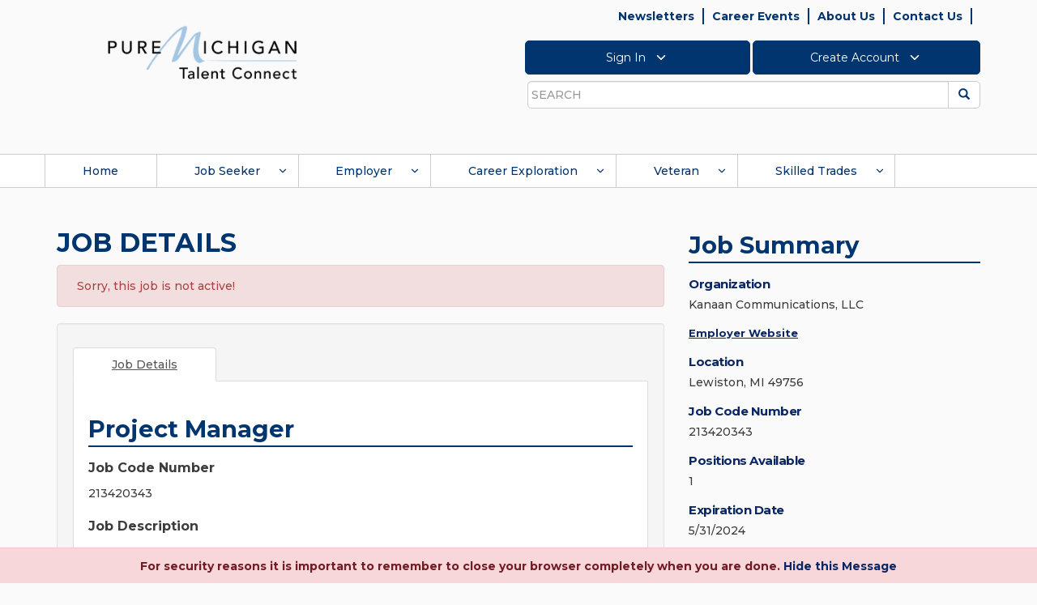

--- FILE ---
content_type: text/html; charset=utf-8
request_url: https://jobs.mitalent.org/job-seeker/job-details/JobCode/213420343
body_size: 34393
content:

<!DOCTYPE html>
<html lang="en">

<head id="Head1"><meta http-equiv="Content-Security-Policy" content="script-src &#39;self&#39; &#39;unsafe-inline&#39; &#39;unsafe-eval&#39; https://*;" /><meta charset="utf-8" /><title>
	Job Opportunity:  Project Manager  at  Lewiston, MI 49756 - Job Code: 213420343
</title>
        <!-- == Basic Page Needs  ================================================== -->
        
        <meta name="author" content="">
        <!-- == Mobile Specific Metas  ================================================== -->
        <meta name="viewport" content="width=device-width, initial-scale=1, maximum-scale=1">

        <!-- do not cache on proxy -->
         <META NAME="ROBOTS" CONTENT="NOINDEX, NOFOLLOW"><META HTTP-EQUIV=PRAGMA CONTENT=NO-CACHE><META HTTP-EQUIV=CACHE-CONTROL CONTENT=PRIVATE> <META NAME="ROBOTS" CONTENT="NOINDEX, NOFOLLOW">


        <!-- TEMP IP ADDR -->
        

        <!-- == CSS ======================================================= -->

        <link href="/bundles/styles?v=VwAAxewUHL-zviRMU5RezxP0aYOkddJmseAg47W0Ugc1" rel="stylesheet" type="text/css" />

        <!-- Fonts account -->
        
        <link rel="stylesheet" href="https://maxcdn.bootstrapcdn.com/font-awesome/4.4.0/css/font-awesome.min.css" integrity="sha256-k2/8zcNbxVIh5mnQ52A0r3a6jAgMGxFJFE2707UxGCk=" crossorigin="anonymous">
        <link rel="preconnect" href="https://fonts.googleapis.com">
        <link rel="preconnect" href="https://fonts.gstatic.com" crossorigin>
        <link href="https://fonts.googleapis.com/css2?family=Montserrat:ital,wght@0,200;0,300;0,400;0,500;0,600;0,700;0,900;1,200;1,300;1,400;1,500;1,600;1,700;1,900&display=swap" rel="stylesheet">

        <!-- == Favicons ================================================== -->
        <link rel="shortcut icon" href="../../../images/site_graphics/favicon.ico" />
        <link rel="apple-touch-icon" href="../../../images/site_graphics/apple-touch-icon.png" />
        <link rel="apple-touch-icon" sizes="72x72" href="../../../images/site_graphics/apple-touch-icon-72x72.png">
        <link rel="apple-touch-icon" sizes="114x114" href="../../../images/site_graphics/apple-touch-icon-114x114.png" />

        <!-- == scripts =============================================================== -->

        <script src="/bundles/scripts?v=2trPms-NVRYGAyTmKRfTO0rymm6QcKHNDdYDnGJh7-c1" type="text/javascript"></script>

        <script type="text/javascript" src="/Scripts/tinymce/tinymce.min.js"></script>
        <script type="text/javascript" src="/Scripts/tinymce/jquery.tinymce.min.js"></script>
    


    <script src="https://s7.addthis.com/js/250/addthis_widget.js#pubid=ra-503760e2422a7dbe"></script>

    <script type="text/javascript">

        $(document).ready(function () {

            var org = document.getElementById('MainContent_lblCompanyName');
            if (org != null) {
                var orgName = org.innerHTML;
                $("#lnkaboutorg").attr("aria-label", "Click about " + orgName);
                $("#lnkaboutorg").attr("title", "About " + orgName);
            }           
            
            //var jobcodenum = document.getElementById("MainContent_hdJobCodeNumber").value;
            var jobId = document.getElementById("MainContent_hdJobId").value;
            var idUser = document.getElementById("MainContent_hdUserId").value;
            $.ajax({
                type: "POST",
                url: "/Job-Seeker/JobDetails.aspx/IncreaseViewCount",
                data: "{ JobId: " + jobId + " ,UserId: " + idUser + "}",
                contentType: "application/json; charset=utf-8",
                dataType: "json",
                success: function (msg) {
                },
                error: function (data) {
                }
            });


            $("#btnApplynow").click(function () {
                var p2 = document.getElementById("MainContent_pnlJobDelete");
                //alert("p" + p2);
                if (p2 != null) {
                    var p1 = document.getElementById("MainContent_lnkBtnDelete");
                    //alert(p1);
                    p2.style.visibility = "visible";
                    p1.style.visibility = "visible";
                }
                if (document.getElementById("MainContent_hdnisPrimaryResumeAttached").value == "No") {
                    $(function () {
                        $('#ShowNoResumePopup').modal('show')

                        //$('div#divpopupapplynow').dialog({
                        //    modal: true,
                        //    title: "<strong><h6><font color='red'>Warning:</font> <br/> <br/><font color='green'>" +
                        //        "There is no resume associated with your account.  Are you sure you wish to apply?</font></strong>",
                        //    height: 170,
                        //    width: 375,

                        //    overlay: {
                        //        background: '#fff',
                        //        opacity: '0.7'
                        //    },

                        //    buttons:
                        //    [
                        //        {
                        //            text: "Yes",
                        //            click: function () {
                        //                $('div#showdetailspopup').dialog({
                        //                    modal: true,
                        //                    title: "",
                        //                    height: 675,
                        //                    width: 900,
                        //                    overlay: {
                        //                        background: '#508a12',
                        //                        opacity: '0.7'
                        //                    },
                        //                    buttons:
                        //                    {
                        //                        "Send": function () {
                        //                            saveAppliedJob();
                        //                        },
                        //                        "Cancel": function () {
                        //                            //window.location = "/workspace/";
                        //                            $('#showdetailspopup').dialog("close");
                        //                        }
                        //                    }
                        //                });

                        //                $('#divpopupapplynow').dialog("close");

                        //            }
                        //        },
                        //        {
                        //            text: "No",
                        //            click: function () {
                        //                $('#divpopupapplynow').dialog("close");
                        //            }
                        //        }
                        //    ]
                        //});
                    });
                    //return false;
                }
                else {
                    $('#showdetailspopup').modal('show');
                }
            });
            $("#btnYesShow").click(function () {
                $('#ShowNoResumePopup').modal('hide');
                setTimeout(function () {
                    $('#showdetailspopup').modal('show');
                }, 500);
            });


            var applyInfoDiv = document.getElementById('MainContent_ApplyInfo');

            var infoLink = applyInfoDiv.querySelectorAll("a");
            if (infoLink != null && infoLink.length > 0) {
                //infoLink.forEach(setClassAttr);
                Array.from(infoLink).forEach(setClassAttr);
                Array.from(infoLink).forEach(VerifyURL);
            }

            function setClassAttr(item, index) {
                infoLink[index].setAttribute("class", "infowebsitelink");
            }

            function VerifyURL(item, index) {
                var hrefval = item.getAttribute("href");
                if (hrefval != '') {
                    var hrefNewVal = '';
                    var doesContainHttp = String(hrefval).toLowerCase().includes('http');                    
                    if (!doesContainHttp) {
                        hrefNewVal = 'https://' + String(hrefval);
                        infoLink[index].removeAttribute("href");
                        infoLink[index].setAttribute("href", hrefNewVal);
                    }                   
                }
            }

            $('.infowebsitelink').click(function () {
                var userResponse = confirm("You are being redirected to an employer site to proceed with their application process. Do you want to continue?");
                return userResponse;
            });




        });


        function saveAppliedJob() {
            if (document.getElementById("MainContent_txtEmailBody").value == '') {
                $("#divbodyerrormsg").toggle('slow');
                return false;
            }

            var jobId = parseInt(document.getElementById("MainContent_hdnJobid").value, 0);
            var email = document.getElementById("MainContent_hdnEmailId").value;
            var USERId = document.getElementById("MainContent_hdUserId").value;
            //var jobcodenumber = document.getElementById("MainContent_hdnJobCodeNumber").value;
            var jobtitle = document.getElementById("MainContent_lblJobTitle").title;
            jobtitle = jobtitle.replace("'", '"');
            var primaryresumeid = 0;

            if (document.getElementById("MainContent_resumes_chkunselectresume").value == "off"
                || document.getElementById("MainContent_resumes_chkunselectresume").checked == false)
                primaryresumeid = parseInt(document.getElementById("MainContent_resumes_hdnchkid").value);

            var docids = "";
            if (document.getElementById("MainContent_documents_hdndocids").value) {
                docids = document.getElementById("MainContent_documents_hdndocids").value;
            }

            var isExternalJob = false;
            var status = document.getElementById("MainContent_resumes_hdnStatus").value;
            var origin = document.URL;
            var body = document.getElementById("MainContent_txtEmailBody").value + ";replytowithheader";
            body = body.replace("'", '"');

            $.ajax({
                type: "POST",
                url: "/Job-Seeker/JobDetails.aspx/CreateAppliedJobByUserId",
                data: "{ 'Email': '" + email + "' ,UserId: '" + USERId + "' ,Jobid: '" + jobId + "' ,JobTitle: '" + jobtitle + "' ,isExternal: '" + isExternalJob + "' ,SelectedPrimaryResumeId: '" + primaryresumeid + "' ,Status: '" + status + "' ,Origin: '" + origin + "' ,Body: '" + body + "' ,DocIds: '" + docids + "'}",
                contentType: "application/json; charset=utf-8",
                dataType: "json",
                success: function (msg) {

                    $("#divshowsuccess").text(msg.d);
                    document.getElementById("divshowsuccess").style.display = "inline";
                    $("#divshowsuccess").text = msg.d;

                    $("#divshowsuccess").show();

                    $("#divshowsuccess").text(msg.d + ".");

                    $("#divApplyNow").hide();
                    document.getElementById("MainContent_ApplyInfo").style.display = "inline";
                    var sv = document.getElementById("MainContent_pnlJobSave");
                    if (sv) {
                        document.getElementById("MainContent_pnlJobSave").style.display = "none";
                    }
                },
                error: function (data) {
                    //alert(data.d);
                    //window.location = "/workspace/";
                }
            });
            $('#showdetailspopup').modal('hide');
            //__doPostBack('MainContent_UpdatePanel2', '');                 
        }

        function DeleteJob() {
            if (!window.confirm("Are you sure you want to delete this job from your Workspace?")) {
                return false;
            }

            document.getElementById("MainContent_ApplyInfo").style.display = "none";
            document.getElementById("divApplyNow").style.display = 'none';
            $("#divshowsuccess").hide();
            return true;
        }

        function OpenTab() {
            $('.nav-tabs a[href="#tab2"]').tab('show');
            return false;
        }

        function ValidateEmail() {
            var re = /^(([^<>()[\]\\.,;:\s@\"]+(\.[^<>()[\]\\.,;:\s@\"]+)*)|(\".+\"))@((\[[0-9]{1,3}\.[0-9]{1,3}\.[0-9]{1,3}\.[0-9]{1,3}\])|(([a-zA-Z\-0-9]+\.)+[a-zA-Z]{2,}))$/
            var email = document.getElementById("MainContent_txtEmailTo").value;
            if (email.length < 5) {
                document.getElementById("MainContent_lblError").innerHTML = "Email Address should have at least 5 characters."
                return false;
            }
            if (!email.match(re)) {
                document.getElementById("MainContent_lblError").innerHTML = "Invalid Email Address"
                return false;
            }
        }
        function PrintDetails() {
            console.log('testing print');
            var newstr = document.getElementById('content_tabs-0').innerHTML;
            var jobsummary = document.getElementById('job_summary_div').innerHTML;
            var newWindow = "toolbar=no, addressbar=no, directories=no,location=no, status=yes, menubar=no, scrollbars=yes, resizable=yes, width=1000 , height=500, left=50, top=50";
            var printWindow = window.open('', 'jobDetails', newWindow);
            printWindow.document.write('<html><body onload="window.focus();window.print()">');
            printWindow.document.write(newstr + jobsummary);
            printWindow.document.write('</body></html>');
            printWindow.document.close();
            printWindow.close();
            return false;
        }

        function showErrorMessage() {
            //debugger;
            var max = '30'
            var savedjobs = document.getElementById("MainContent_hdnsavedjobs").value;
            alert(max);
            alert(savedjobs);

            max = parseInt(max);
            savedjobs = parseInt(savedjobs);
            document.getElementById("divApplyNow").style.display = 'none';
            document.getElementById("MainContent_ApplyInfo").style.display = 'none';

            if (document.getElementById("MainContent_Firstname").value != "") {
                var firstname = document.getElementById("MainContent_Firstname").value;
                var lastname = document.getElementById("MainContent_Lastname").value;
            }

            if (savedjobs >= max) {
                var errorMsg = "<strong><h6><font color='green'>Dear " + firstname + " " + lastname + ", <br/> <br/>" + "You already have " + max + " jobs saved to your list. To save this job to your list, delete any one of the saved jobs from your Workspace.</font></h6></strong>";

                $('#MainContent_MainContentSub_error_container').css('display', 'block');
                document.getElementById("MainContent_MainContentSub_error_container").innerHTML = errorMsg;
            }
            else {
                var email = document.getElementById("MainContent_hdnEmailId").value;
                var USERId = document.getElementById("MainContent_hdUserId").value;
                var jobId = document.getElementById("MainContent_hdnJobCodeNumber").value;

                $.ajax({
                    type: "POST",
                    url: "/Job-Seeker/JobDetails.aspx/JobAlreadyAppliedBythisUserByUserId",
                    data: "{ 'UserId': '" + USERId + "' ,JobId: '" + jobId + "'}",
                    contentType: "application/json; charset=utf-8",
                    dataType: "json",
                    success: function (msg) {
                        document.getElementById("MainContent_hdisappliedalready").value = msg.d;
                        if (msg.d != '') {
                            i = "true";
                            $('#MainContent_MainContentSub_error_container').css('display', 'block');
                            document.getElementById("MainContent_MainContentSub_error_container").innerHTML = "Cannot save. You already applied for this job on " + msg.d + ".";
                            $("#divpopupapplynow").hide();
                        }
                    },
                    error: function (data) {
                    }
                });
            }
        }


        function ShowHidePanel(p) {
            //debugger;
            var p = document.getElementById(p);
            var email = document.getElementById("MainContent_hdnEmailId").value;
            var USERId = document.getElementById("MainContent_hdUserId").value;

            var jobId = document.getElementById("MainContent_hdnJobCodeNumber").value;

            var l = document.getElementById('ApplyLabel');
            var i = "";

            if (p.style.display == "none") {
                //document.getElementById("MainContent_ApplyInfo").style.display = "inline";
                // document.getElementById("divApplyNow").style.display = 'inline';

                $.ajax({
                    type: "POST",
                    url: "/Job-Seeker/JobDetails.aspx/JobAlreadyAppliedBythisUserByUserId",
                    data: "{ 'UserId': '" + USERId + "' ,JobId: '" + jobId + "'}",
                    contentType: "application/json; charset=utf-8",
                    dataType: "json",
                    success: function (msg) {
                        document.getElementById("MainContent_hdisappliedalready").value = msg.d;
                        if (msg.d != '') {
                            i = "true";
                            $("#divshowsuccess").text(msg.d);
                            document.getElementById("divshowsuccess").style.display = "inline";
                            $("#divshowsuccess").text = msg.d;
                            $("#divpopupapplynow").hide();
                            //alert(document.getElementById("MainContent_hdnAllowJobseeker").value);
                            if (msg.d == "This job is saved to your Workspace") {
                                //$("#divshowsuccess").toggle('slow');
                                document.getElementById("MainContent_ApplyInfo").style.display = "inline";
                                if (document.getElementById("MainContent_hdnAllowJobseeker").value != '')
                                    document.getElementById("divApplyNow").style.display = 'inline';
                                else
                                    document.getElementById("divApplyNow").style.display = 'none';
                            }
                            else if (msg.d == "Job has expired") {
                                document.getElementById("MainContent_ApplyInfo").style.display = "inline";
                                document.getElementById("divApplyNow").style.display = 'none';
                            }
                            else if (msg.d.indexOf("Applied for this job") != -1) {
                                $("#divshowsuccess").show();
                                $("#divshowsuccess").text(msg.d + ".");
                                document.getElementById("divApplyNow").style.display = 'none';
                                document.getElementById("MainContent_ApplyInfo").style.display = "inline";

                                var p2 = document.getElementById("MainContent_pnlJobDelete");

                                if (p2 != null) {
                                    var p1 = document.getElementById("MainContent_lnkBtnDelete");
                                    //alert(p1);
                                    p2.style.visibility = "visible";
                                    p1.style.visibility = "visible";
                                }
                            }
                            else {
                                document.getElementById("MainContent_ApplyInfo").style.display = "inline";
                                document.getElementById("divApplyNow").style.display = 'none';
                            }
                        }
                        else {
                            //alert("else");
                            //alert(document.getElementById("MainContent_hdnAllowJobseeker").value);
                            //alert(document.getElementById("MainContent_hdnusertype").value);
                            i = "false";
                            $("#divshowsuccess").text("");
                            $("#divshowsuccess").hide();
                            if (document.getElementById("hdnUserName").value != "") {
                                if (i == '' || i == "false") {
                                    if (document.getElementById("MainContent_hdnAllowJobseeker").value != ''
                                        && (document.getElementById("MainContent_hdnusertype").value == "JOBSEEKER")) {
                                        document.getElementById("divApplyNow").style.display = 'inline';
                                        document.getElementById("MainContent_ApplyInfo").style.display = "inline";
                                    }
                                    else
                                        document.getElementById("MainContent_ApplyInfo").style.display = "block";

                                    return false;
                                }
                            }
                            else {
                                document.getElementById("MainContent_ApplyInfo").style.display = "block";
                                return false;
                            }
                        }
                    },
                    error: function (data) {
                    }
                });
            }
            else {
                p.style.display = "none";
                l.style.display = "none";
                document.getElementById("MainContent_ApplyInfo").style.display = "none";
                $("#divshowsuccess").hide();
            }

            //var jobcodenumber = document.getElementById("MainContent_hdJobCodeNumber").value;
            var jobId = document.getElementById("MainContent_hdJobId").value;
            var userid = document.getElementById("MainContent_hdUserId").value;

            $.ajax({
                type: "POST",
                url: "/Job-Seeker/JobDetails.aspx/IncreaseContactCount",
                data: "{ JobId: " + jobId + " ,UserId: " + userid + "}",
                contentType: "application/json; charset=utf-8",
                dataType: "json",
                success: function (msg) {
                },
                error: function (data) {
                }
            });
        }

        var addthis_share = addthis_share || {}
        addthis_share = {
            passthrough: {
                twitter: {
                    via: "MiTalentOrg",
                    url: document.URL
                }
            }
        }

        function gobacktoemailtome() {
            $('#EmailPopupModal').modal('hide');
            document.getElementById('lnkBtnEmail').focus();
        }

        function closeshowdetailspopup() {
            $('#showdetailspopup').modal('hide');
            document.getElementById('btnApplynow').focus();
        }



    </script>
    <script type="text/javascript"> var addthis_config = { services_exclude: 'googleplus' } </script>
    <script src="https://s7.addthis.com/js/250/addthis_widget.js#pubid=ra-503760e2422a7dbe"></script>
<meta id="JobDetails" name="description" content="Apply to work as a Project Manager at Direct Employers in Lewiston, MI 49756 - Job Code: 213420343" property="og:description" /></head>
<body>
    <noscript>
        <iframe src="//www.googletagmanager.com/ns.html?id=GTM-P2TNKG" height="0" width="0" style="display: none; visibility: hidden" title="Google Tag Manager"></iframe>
    </noscript>
    <script>
        (function (w, d, s, l, i) {
            w[l] = w[l] || []; w[l].push({ 'gtm.start': new Date().getTime(), event: 'gtm.js' });
            var f = d.getElementsByTagName(s)[0], j = d.createElement(s), dl = l != 'dataLayer' ? '&l=' + l : '';
            j.async = true; j.src = '//www.googletagmanager.com/gtm.js?id=' + i + dl; f.parentNode.insertBefore(j, f);
        })
        (window, document, 'script', 'dataLayer', 'GTM-P2TNKG');
    </script>
    <div id="top">
    </div>
    <!-- dialog window markup -->
    <div id="Session-dialog" style="display: none;">
    </div>

    <div id="divSessionTimeOut" class="modal fade" style="display: none; " data-keyword="false" data-backdrop="static" >
        <div class="modal-dialog modal-md" style="width: 500px;">
            <div class="modal-content">
                <div class="modal-header">
                    <h4 class="modal-title" style="text-align: center; font-weight: bold">Session Time out</h4>
                </div>
                <div class="modal-body">
                    <div id="dvSessionData">
                    </div>
                </div>
                <div class="modal-footer">
                    <button type="button" class="btn btn-default talent-solid-btn" onclick="StaySignedIn();" data-dismiss="modal">Stay Signed In</button>
                    <button type="button" class="btn btn-default talent-solid-btn" onclick="signoutNow();" data-dismiss="modal">Sign Out</button>
                </div>
            </div>
        </div>
    </div>


    <div id="Redirect-dialog" style="display: none;">
    </div>
    <div id="password1" style="display: none;">
    </div>
    <div id="divSavedJobsCount" style="display: none;"></div>
    <div id="divsearchname" style="display: none;">
    </div>
    <div id="divpopupapplynow" style="display: none;"></div>

    <input name="ctl00$hdnUserName" type="hidden" id="hdnUserName" />
    <input name="ctl00$hiddenUserID" type="hidden" id="hiddenUserID" />
    <input name="ctl00$hdnmaxjobs" type="hidden" id="hdnmaxjobs" />

    <div style="position: absolute; width: 140px; height: 40px; top: 10px; left: 170px; font-weight: bold; font-family: verdana; color: #990000; font-size: 12px; display: none;">
        <span id="lblVersion">1.0.0.9</span>
        &nbsp;/&nbsp;
        <span id="lblPageNumber">2.2.2</span>
    </div>
    
    <script type="text/javascript">     
        $(document).ready(function() {
            var sorUrl = getUrlVars()["sorUrl"];
            $("#divLogout").hide();
            if (undefined !== sorUrl && sorUrl.length > 0) {
                //Local Signout URL's
                var allAppLogOutInnerHTML = '<img id="imgMiLoginLogOut1" src="https://accessdev.michigan.gov/pkmslogout" alt="logout" style="left: -10000px; position: absolute;">        <img id="imgTIALogOut1" src="http://localhost:63786/SSOLogOut?sor=SWeiaA4TloFXh26Pa20XuQ%3d%3d" alt="logout" style="left: -10000px; position: absolute;">        <img id="imgMiWAMLogOut1" src="https://miwamtest.som.ad.state.mi.us/Testing/ClmMiWAM/ClearSession" alt="logout" style="left: -10000px; position: absolute;">';
                ////Dev Signout URL's
                //var allAppLogOutInnerHTML = '<img id="imgMiLoginLogOut1" src="https://accessdev.michigan.gov/pkmslogout" alt="logout" style="left: -10000px; position: absolute;">        <img id="imgTIALogOut1" src="https://dev-dashboard.tia.state.mi.us/SSOLogOut?sor=SWeiaA4TloFXh26Pa20XuQ%3d%3d" alt="logout" style="left: -10000px; position: absolute;">         <img id="imgMiWAMLogOut1" src="https://miwamtest.som.ad.state.mi.us/Testing/ClmMiWAM/ClearSession" alt="logout" style="left: -10000px; position: absolute;">';
                ////Test Signout URL's
                //var allAppLogOutInnerHTML = '<img id="imgMiLoginLogOut1" src="https://accessqa.michigan.gov/pkmslogout" alt="logout" style="left: -10000px; position: absolute;">        <img id="imgTIALogOut1" src="https://test-dashboard.tia.state.mi.us/SSOLogOut?sor= OWSLQlfqDCKZQryRnG%2bC3A%3d%3d" alt="logout" style="left: -10000px; position: absolute;">         <img id="imgMiWAMLogOut1" src="https://miwamdr.unemployment.state.mi.us/Staging/ClmMiWAM/ClearSession" alt="logout" style="left: -10000px; position: absolute;">';
                ////Prod Signout URL's
                //var allAppLogOutInnerHTML = '<img id="imgMiLoginLogOut1" src="https://accessdev.michigan.gov/pkmslogout" alt="logout" style="left: -10000px; position: absolute;">        <img id="imgTIALogOut1" src="http://localhost:63786/SSOLogOut?sor=SWeiaA4TloFXh26Pa20XuQ%3d%3d" alt="logout" style="left: -10000px; position: absolute;">        <img id="imgMiWAMLogOut1" src="https://miwamtest.som.ad.state.mi.us/Testing/ClmMiWAM/ClearSession" alt="logout" style="left: -10000px; position: absolute;">';
                $("#divLogout").html(allAppLogOutInnerHTML);
                $("#divLogout").show();
                RemoveQueryString();
            }

        });


        function RemoveQueryString() {
            var uri = window.location.toString();
            if (uri.indexOf("?") > 0) {
                var clean_uri = uri.substring(0, uri.indexOf("?"));
                window.history.pushState({}, document.title, clean_uri);
                window.history.replaceState({}, document.title, clean_uri);
                //location.reload();
            }
        }

        function getUrlVars() {
            var vars = [], hash;
            var hashes = window.location.href.slice(window.location.href.indexOf('?') + 1).split('&');
            for (var i = 0; i < hashes.length; i++) {
                hash = hashes[i].split('=');
                vars.push(hash[0]);
                vars[hash[0]] = hash[1];
            }
            return vars;
        }

        function closeModalPopUp() {
            $('.bs-example-modal-sm').modal('hide');
        }

        function focusOnClosebtn() {
            document.getElementById("btnclose").focus();
        }

        (function(i, s, o, g, r, a, m) {
            i['GoogleAnalyticsObject'] = r; i[r] = i[r] || function() {
                (i[r].q = i[r].q || []).push(arguments)
            }, i[r].l = 1 * new Date(); a = s.createElement(o),
                m = s.getElementsByTagName(o)[0]; a.async = 1; a.src = g; m.parentNode.insertBefore(a, m)
        })(window, document, 'script', '//www.google-analytics.com/analytics.js', 'ga');

        ga('create', 'UA-2548927-11', 'mitalent.org');
        ga('send', 'pageview');

    </script>
    <script type="text/javascript">
        function googleTranslateElementInit() {
            new google.translate.TranslateElement({ pageLanguage: 'en', includedLanguages: 'en,es', layout: google.translate.TranslateElement.InlineLayout.SIMPLE }, 'google_translate_element');
        }
    </script>
    <script type="text/javascript" src="https://translate.google.com/translate_a/element.js?cb=googleTranslateElementInit"></script>
     

    <div id="divLogout" style="left: -10000px; position: absolute; display: none;">
        
    </div>
    <div role="navigation" aria-label="skip">
        <a class="sr-only sr-only-focusable skip" href="#content" tabindex="105">Skip to main content</a>
    </div>

    <header class="site-header">
        <div class="container">
            <div class="row">
                <div class="col-sm-8 col-sm-push-4">
                    <div class="header-functions">
                        <div class="utility-nav-wrapper">
                            <span id="Header1_topNavigation"><ul id="utility-nav" class="clearfix"><li><a runat="server" id="a_menuitem_0" href="https://www.mitalent.org/newsletters" tabindex="121">Newsletters</a></li><li><a runat="server" id="a_menuitem_1" href="https://jobs.mitalent.org/CareerEvent.aspx?e=Start" tabindex="124">Career Events</a></li><li><a runat="server" id="a_menuitem_2" href="https://www.mitalent.org/about-us" tabindex="127">About Us</a></li><li><a runat="server" id="a_menuitem_3" href="/contact-us" tabindex="130">Contact Us</a></li><li class="translate-element"><div id="google_translate_element"></div></li></ul></span>
                        </div>
                        <div class="account-functions-wrapper" aria-label="account" role="navigation">
                            <ul class="account-functions clearfix">
                                <li class="account-functions-button"><button id="account-functions-button-signin" type="button" title="SIGN IN" aria-label="Click to Sign In" value="Sign In" tabindex="130">Sign In <svg xmlns="http://www.w3.org/2000/svg" width="24" height="24" viewBox="0 0 24 24" fill="none" stroke="currentColor" stroke-width="2" stroke-linecap="round" stroke-linejoin="round" class="feather feather-chevron-down"><polyline points="6 9 12 15 18 9"></polyline></svg></button></li><li class="account-functions-button"><button id="account-functions-button-createaccount" type="button" title="CREATE ACCOUNT" aria-label="Click to Create Account" value="Create Account" tabindex="132">Create Account <svg xmlns="http://www.w3.org/2000/svg" width="24" height="24" viewBox="0 0 24 24" fill="none" stroke="currentColor" stroke-width="2" stroke-linecap="round" stroke-linejoin="round" class="feather feather-chevron-down"><polyline points="6 9 12 15 18 9"></polyline></svg></button></li>
                            </ul>

                            <div id="account-functions-popup-signin-id" class="account-functions-popup">
                                <div class="account-functions-popup-header">
                                    Sign In
                                </div>

                                <div class="account-functions-popup-errors account-functions-popup-signin-errors alert-danger"></div>

                                <div class="account-functions-popup-username">
                                    <div class="popup-label-username">Email Address Or MILogin User ID</div>
                                    <div class="popup-input-username">
                                        <input id="login-username" aria-label="Enter Email Address or Milogin User Id" title="Email Address Or MILogin User ID" class="form-control" type="text" tabindex="131">
                                    </div>
                                </div>

                                <div class="account-functions-popup-role" hidden>
                                    <div class="popup-label-password">Role</div>
                                    <div class="popup-input-password">
                                        <select id="login-role" class="form-control"></select>
                                    </div>
                                </div>

                                <div class="account-functions-popup-password" hidden>
                                    <div class="popup-label-password">Password</div>
                                    <div class="popup-input-password">
                                        <input id="login-password" title="Password" aria-label="Enter Password" class="form-control" type="password" autocomplete="off" tabindex="131">
                                        <span class="glyphicon glyphicon-eye-open hidden" id="pw-eye"></span>
                                    </div>
                                    <div class="popup-password-forgot">
                                        <a id="link-forgot-password" role="link" title="Forgot Password" aria-label="Click to Forgot Password" href="#" tabindex="131">Forgot Password?</a>
                                    </div>
                                </div>

                                <div class="account-functions-popup-buttons">
                                    <button id="account-functions-popup-buttons-next" class="btn btn-default talent-solid-btn" tabindex="131">Next</button>

                                    <div class="account-functions-popup-loading">
                                        <svg version="1.1" id="Layer_1" xmlns="http://www.w3.org/2000/svg" xmlns:xlink="http://www.w3.org/1999/xlink" x="0px" y="0px" width="24px" height="30px" viewBox="0 0 24 30" style="stroke: #1c4c81;" xml:space="preserve">
                                            <rect x="0" y="8.9346" width="4" height="12.1308" fill="#333" opacity="0.2">
                                                <animate attributeName="opacity" attributeType="XML" values="0.2; 1; .2" begin="0s" dur="0.6s" repeatCount="indefinite"></animate>
                                                <animate attributeName="height" attributeType="XML" values="10; 20; 10" begin="0s" dur="0.6s" repeatCount="indefinite"></animate>
                                                <animate attributeName="y" attributeType="XML" values="10; 5; 10" begin="0s" dur="0.6s" repeatCount="indefinite"></animate>
                                            </rect>
                                            <rect x="8" y="6.4346" width="4" height="17.1308" fill="#333" opacity="0.2">
                                                <animate attributeName="opacity" attributeType="XML" values="0.2; 1; .2" begin="0.15s" dur="0.6s" repeatCount="indefinite"></animate>
                                                <animate attributeName="height" attributeType="XML" values="10; 20; 10" begin="0.15s" dur="0.6s" repeatCount="indefinite"></animate>
                                                <animate attributeName="y" attributeType="XML" values="10; 5; 10" begin="0.15s" dur="0.6s" repeatCount="indefinite"></animate>
                                            </rect>
                                            <rect x="16" y="6.0654" width="4" height="17.8692" fill="#333" opacity="0.2">
                                                <animate attributeName="opacity" attributeType="XML" values="0.2; 1; .2" begin="0.3s" dur="0.6s" repeatCount="indefinite"></animate>
                                                <animate attributeName="height" attributeType="XML" values="10; 20; 10" begin="0.3s" dur="0.6s" repeatCount="indefinite"></animate>
                                                <animate attributeName="y" attributeType="XML" values="10; 5; 10" begin="0.3s" dur="0.6s" repeatCount="indefinite"></animate>
                                            </rect>
                                        </svg>
                                    </div>
                                </div>

                                <script>
                                    // Get environment and set endpoint URL
                                    var request_prefix = ''; // change later to default to prod
									var siteurl = '';

                                    if (window.location.hostname === 'localhost' || window.location.hostname === 'dev-mitalent-cms.leo.state.mi.us' || window.location.hostname === 'dev-mitalent.leo.state.mi.us') {
                                        request_prefix = 'https://dev-webapi.leo.state.mi.us';
                                        siteurl = 'https://dev-mitalent.leo.state.mi.us';
                                    }
                                    else if (window.location.hostname === 'beta.mitalent.org' || window.location.hostname === 'test-jobs.mitalent.org') {
                                        request_prefix = 'https://test-webapi.mitalent.org';
										siteurl = 'https://test-jobs.mitalent.org';
                                    }
                                    else if (window.location.hostname === 'mitalent.org' || window.location.hostname === 'jobs.mitalent.org') {
                                        request_prefix = 'https://webapi.mitalent.org';
										siteurl = 'https://jobs.mitalent.org';
                                    }

                                    // Elements used in processes below
                                    var login_username = document.querySelector('#login-username');
                                    var login_role = document.querySelector('#login-role');
                                    var login_password = document.querySelector('#login-password');
                                    var login_role_section = document.querySelector('.account-functions-popup-role');
                                    var login_password_section = document.querySelector('.account-functions-popup-password');
                                    var login_loading = document.querySelector('.account-functions-popup-loading');
                                    var login_error = document.querySelector('.account-functions-popup-signin-errors');
                                    var login_next = document.querySelector('#account-functions-popup-buttons-next');
                                    var element_login_button = document.querySelector('#account-functions-button-signin');
                                    var element_login_button_chevron = document.querySelector('#account-functions-button-signin svg');
                                    var element_login_popup = document.getElementById('account-functions-popup-signin-id');

                                    //for chrome-specific password reveal toggle
                                    var passwordInput = document.querySelector("#login-password")
                                    var passwordEye = document.querySelector("#pw-eye")

                                    if (element_login_button) {
                                        // Initialize sign in popup on window load
                                        window.addEventListener('load', function() {
                                            //toggle password/text display on password field
                                            if (/Chrome/.test(navigator.userAgent) && !/Chromium/.test(navigator.userAgent) && !/Edg/.test(navigator.userAgent)) {
                                                //browser is chrome, show pw eye
                                                passwordEye.classList.remove('hidden')
                                            }
                                            passwordEye.addEventListener('click',function(){
                                                if(passwordInput.type==='password'){
                                                    passwordInput.type='text'
                                                }else{
                                                    passwordInput.type='password'
                                                }
                                                if(passwordEye.classList.contains('glyphicon-eye-open')){
                                                    passwordEye.classList.remove('glyphicon-eye-open')
                                                    passwordEye.classList.add('glyphicon-eye-close')
                                                }else if(passwordEye.classList.contains('glyphicon-eye-close')){
                                                    passwordEye.classList.remove('glyphicon-eye-close')
                                                    passwordEye.classList.add('glyphicon-eye-open')
                                                }
                                            })

                                            // show Sign In popup on click of Sign In button
                                            element_login_button.addEventListener('click', function () {
                                                if (!login_loading.classList.contains('account-functions-popup-loading-show')) {
                                                    if (element_login_popup.classList.contains('account-functions-popup-show')) {
                                                        element_login_popup.classList.remove('account-functions-popup-show');
                                                        element_login_button_chevron.classList.remove('account-functions-popup-svg-open');
                                                        ClearSignInPopupValues();
                                                    }
                                                    else {
                                                        element_login_popup.classList.add('account-functions-popup-show');
                                                        element_login_button_chevron.classList.add('account-functions-popup-svg-open');
                                                    }
                                                }
                                            });

                                            // when you press enter on login popup inputs, click next button
                                            login_username.addEventListener('keypress', function(e) {
                                                if (e.key === 'Enter') {
                                                    login_next.click();
                                                }
                                            });

                                            login_role.addEventListener('keypress', function(e) {
                                                if (e.key === 'Enter') {
                                                    login_next.click();
                                                }
                                            });

                                            login_password.addEventListener('keypress', function(e) {
                                                if (e.key === 'Enter') {
                                                    login_next.click();
                                                }
                                            });

                                            // close Sign In popup on mousedown outside of Sign In popup
                                            document.addEventListener('mousedown', function(event) {
                                                if (element_login_popup.classList.contains('account-functions-popup-show')) {
                                                    contains_login_popup = false;
                                                    node = event.target;

                                                    // check event.target parents for Sign In popup
                                                    while (node !== null) {
                                                        if (node === element_login_popup || node === element_login_button) {
                                                            contains_login_popup = true;
                                                        }
                                                        node = node.parentElement;
                                                    }

                                                    // if outside of Sign In popup and button, close Sign In popup, flip chevron, and clear internal values
                                                    if (!contains_login_popup) {
                                                        element_login_popup.classList.remove('account-functions-popup-show');
                                                        element_login_button_chevron.classList.remove('account-functions-popup-svg-open');

                                                        ClearSignInPopupValues();
                                                    }
                                                }
                                            });

                                            // redirect to lost password page when clicking forgot password link
                                            document.querySelector('#link-forgot-password').addEventListener('click', function() {
                                                //window.location.href = ('/account/logindashboard.aspx?RedirectURL=/account/lost-password/&PasswordResetEmail=' + login_username.value.trim());
                                                window.location.href = (siteurl +'/Account/ResetPassword.aspx');
                                            })

                                            function ClearSignInPopupValues() {
                                                login_username.value = '';
                                                login_username.removeAttribute('disabled');
                                                login_role.innerHTML = '';
                                                login_password.value = '';
                                                login_role_section.setAttribute('hidden', 'true');
                                                login_password_section.setAttribute('hidden', 'true');
                                                login_loading.classList.remove('account-functions-popup-loading-show');
                                                login_next.innerHTML = 'Next';
                                                login_next.title = 'Next';
                                                login_next.removeAttribute('disabled');
                                                login_next.setAttribute('aria-label', 'Click on Next');
                                                ClearSignInError();
                                            }
                                        });
                                    }

                                    // Next button click event listener
                                    document.querySelector('.account-functions-popup-buttons button').addEventListener('click', function(event) {
                                        ClearSignInError();

                                        if (login_role.value.trim() === '' || login_role.value.trim() === 'null') {
                                            if (login_username.value.trim().length > 5 && login_username.value.trim().length < 151) {
                                                FindUserRolesByName(login_username.value.trim());
                                            }
                                            else {
                                                ShowSignInError('Username Does Not Meet Length Requirements');
                                            }
                                        }
                                        else if (login_role.value.trim() !== '' && login_password.value === '') {
                                            SelectUserRole(JSON.parse(login_role.querySelector('[data-role-value="' + login_role.value + '"]').getAttribute('data-role-info')));
                                            login_role_section.setAttribute('hidden', 'true');
                                        }
                                        else if (login_role.value.trim() !== '' && login_password.value !== '') {
                                            var selected_role = JSON.parse(login_role.querySelector('[data-role-value="' + login_role.value + '"]').getAttribute('data-role-info'));
                                            ProcessSignIn(selected_role.userName, selected_role.RoleName, login_password.value);
                                            login_loading.classList.add('account-functions-popup-loading-show');
                                        }
                                    });

                                    function FindUserRolesByName(username_or_email) {
                                        username_or_email = username_or_email.trim();
                                        let request = new XMLHttpRequest();
                                        var url = request_prefix + '/CommonLogin/ValidatePMTCLogin?UsernameOrEmail=__SearchVariable__'.replace('__SearchVariable__', username_or_email);

                                        request.onreadystatechange = function() {
                                            if (this.readyState === 4 && this.status === 200) {
                                                let response = JSON.parse(this.responseText);
                                                login_loading.classList.remove('account-functions-popup-loading-show');
                                                ProcessUserRoles(response);
                                            }
                                            else if (this.readyState === 4 && this.status !== 200) {
                                                login_loading.classList.remove('account-functions-popup-loading-show');
                                                ShowSignInError('REQUEST FAILED:\tPlease try again later.');
                                            }
                                        }

                                        request.open("POST", url, true);
                                        request.send();

                                        login_loading.classList.add('account-functions-popup-loading-show');
                                    }

                                    function ProcessUserRoles(roles) {
                                        login_role.innerHTML = '';

                                        roles.forEach(function(role) {
                                            var role_select = login_role;
                                            var role_option = document.createElement("option");
                                            role_option.text = role.RoleName;
                                            role_option.setAttribute('data-role-value', role.RoleName);
                                            role_option.setAttribute('data-role-info', JSON.stringify(role));

                                            role_select.add(role_option);
                                        });

                                        if (roles.length > 1) {
                                            login_role_section.removeAttribute('hidden');
                                        }
                                        else {
                                            if (roles != null && roles.length > 0)
                                                SelectUserRole(roles[0]);
                                        }
                                    }

                                    function SelectUserRole(role) {
                                        if (role.ErrorMessage === null) {
                                            if (role.RoleName.toLowerCase() === 'jobseeker' && role.RedirectURL != null) {
                                                window.location.href = role.RedirectURL; //'https://milogin.michigan.gov/eai/login/authenticate';
                                            }
                                            else {
                                                login_username.value = role.userName;
                                                login_username.setAttribute('disabled', 'true');
                                                login_role_section.setAttribute('hidden', 'true');
                                                login_password_section.removeAttribute('hidden');
                                                login_next.innerHTML = 'Submit';
                                                login_next.title = 'Submit';
                                                login_next.setAttribute('aria-label', 'Click on Submit');
                                                login_password.focus();
                                            }
                                        }
                                        else {
                                            login_role.innerHTML = '';
                                            ShowSignInError(role.ErrorMessage);
                                        }
                                    }

                                    function ProcessSignIn(username, role, password) {
                                        login_next.setAttribute('disabled', 'true');
                                        let request = new XMLHttpRequest();
                                        password = encodeURIComponent(password);
                                        var url = request_prefix + '/CommonLogin/AuthenticatePMTCLogin?UserName=__username__&Password=__password__&RoleName=__role__'.replace('__username__', username).replace('__password__', password).replace('__role__', role);

                                        request.onreadystatechange = function() {
                                            if (this.readyState === 4 && this.status === 200) {
                                                let response = JSON.parse(this.responseText);
                                                

                                                if (response.ErrorMessage === null || response.ErrorMessage === 'Logged In') {
                                                    var parameters = '?q=' + response.SessionValue + '&SessionId=' + response.SessionId + '&RedirectURL=' + encodeURIComponent(response.RedirectURL);
                                                    //window.location.href = response.RedirectURL + parameters;
                                                    window.location.href = "/Account/LoginDashboard.aspx" + parameters;
                                                }
                                                else if (response.ErrorMessage.indexOf("This account has been locked") != -1 && response.RedirectURL != null) {
                                                    var parameters = '?SessionId=' + response.SessionId + '&RedirectURL=' + encodeURIComponent(response.RedirectURL)+'&PasswordResetEmail=' + username.trim();
                                                    window.location.href = "/Account/LoginDashboard.aspx" + parameters;
                                                }
                                                 else if (response.ErrorMessage.indexOf("The Account Password has expired") != -1 && response.RedirectURL != null) {
                                                    var parameters = '?SessionId=' + response.SessionId + '&RedirectURL=' + encodeURIComponent(response.RedirectURL) + '&PasswordResetEmail=' + username.trim();
                                                    window.location.href = "/Account/LoginDashboard.aspx" + parameters;
                                                }
                                                else {
                                                    login_loading.classList.remove('account-functions-popup-loading-show');
                                                    login_next.removeAttribute('disabled');
                                                    ShowSignInError(response.ErrorMessage);
                                                }
                                            }
                                            else if (this.readyState === 4 && this.status !== 200) {
                                                login_loading.classList.remove('account-functions-popup-loading-show');
                                                login_next.removeAttribute('disabled');
                                                ShowSignInError('REQUEST FAILED:\tPlease try signin again.');
                                            }
                                        }

                                        request.open("POST", url, true);
                                        request.send();

                                        login_loading.classList.add('account-functions-popup-loading-show');
                                    }

                                    function ShowSignInError(error_message) {
                                        error_message = error_message.replace('|', '<br>')
                                        login_error.innerHTML = error_message;
                                        login_error.classList.add('account-functions-popup-errors-show');
                                    }

                                    function ClearSignInError() {
                                        login_error.innerText = '';
                                        if (login_error.classList.contains('account-functions-popup-errors-show'))
                                            login_error.classList.remove('account-functions-popup-errors-show');
                                    }
                                </script>
                            </div>

                            <div id="account-functions-popup-createaccount-id" class="account-functions-popup">
                                <div class="account-functions-popup-header">
                                    Create Account
                                </div>

                                <div class="account-functions-popup-errors account-functions-popup-createaccount-errors alert-danger"></div>

                                <div class="account-functions-popup-text">
                                    <p>Which type of account would you like to create?</p>
                                    <br>
                                    <p>I am a/an :</p>
                                </div>

                                <div class="account-functions-popup-buttons">
                                    <a id="account-functions-popup-buttons-jobseeker" href="#" class="btn btn-default talent-solid-btn" tabindex="133">Job Seeker</a>
                                    <a id="account-functions-popup-buttons-employer" href="#" class="btn btn-default talent-solid-btn" tabindex="133">Employer</a>
                                    <a id="account-functions-popup-buttons-provider" href="#" class="btn btn-default talent-solid-btn" tabindex="133">Training Provider</a>
                                </div>

                                <script>
                                    // Get environment and set endpoint URL
                                    var create_account_prefix = 'https://jobs.mitalent.org/';

                                    if (window.location.hostname === 'localhost' || window.location.hostname === 'dev-mitalent-cms.leo.state.mi.us' || window.location.hostname === 'dev-mitalent.leo.state.mi.us') {
                                        create_account_prefix = 'https://dev-mitalent.leo.state.mi.us/';
                                    }
                                    else if (window.location.hostname === 'beta.mitalent.org' || window.location.hostname === 'test-jobs.mitalent.org') {
                                        create_account_prefix = 'https://test-jobs.mitalent.org/';
                                    }
                                    else if (window.location.hostname === 'mitalent.org' || window.location.hostname === 'jobs.mitalent.org') {
                                        create_account_prefix = 'https://jobs.mitalent.org/';
                                    }

                                    // Setup link href values based on current environment
                                    window.addEventListener('load', function() {
                                        document.querySelector('#account-functions-popup-buttons-jobseeker').setAttribute('href', create_account_prefix + 'SAML/CreateSSOJobSeeker/');
                                        document.querySelector('#account-functions-popup-buttons-employer').setAttribute('href', create_account_prefix + 'employer-create-account/');
                                        document.querySelector('#account-functions-popup-buttons-provider').setAttribute('href', create_account_prefix + 'MITC/Admin/License/Apply');
                                    });

                                    // Elements used in processes below
                                    var element_create_account_button = document.querySelector('#account-functions-button-createaccount');
                                    var element_create_account_button_chevron = document.querySelector('#account-functions-button-createaccount svg');
                                    var element_create_account_popup = document.getElementById('account-functions-popup-createaccount-id');

                                    if (element_create_account_button) {
                                        // Initialize Create Account popup on window load
                                        window.addEventListener('load', function() {
                                            // show Create Account popup on click of Create Account button
                                            element_create_account_button.addEventListener('click', function() {
                                                if (element_create_account_popup.classList.contains('account-functions-popup-show')) {
                                                    element_create_account_popup.classList.remove('account-functions-popup-show');
                                                    element_create_account_button_chevron.classList.remove('account-functions-popup-svg-open');
                                                }
                                                else {
                                                    element_create_account_popup.classList.add('account-functions-popup-show');
                                                    element_create_account_button_chevron.classList.add('account-functions-popup-svg-open');
                                                }
                                            });

                                            // close Create Account popup on mousedown outside of Create Account popup
                                            document.addEventListener('mousedown', function(event) {
                                                if (element_create_account_popup.classList.contains('account-functions-popup-show')) {
                                                    contains_create_account_popup = false;
                                                    node = event.target;

                                                    // check event.target parents for Create Account popup
                                                    while (node !== null) {
                                                        if (node === element_create_account_popup || node === element_create_account_button) {
                                                            contains_create_account_popup = true;
                                                        }
                                                        node = node.parentElement;
                                                    }

                                                    // if outside of Create Account popup and button, close Create Account popup, flip chevron, and clear internal values
                                                    if (!contains_create_account_popup) {
                                                        element_create_account_popup.classList.remove('account-functions-popup-show');
                                                        element_create_account_button_chevron.classList.remove('account-functions-popup-svg-open');
                                                    }
                                                }
                                            });
                                        });
                                    }
                                </script>
                            </div>
                        </div>
                        
                        <div class="search-wrapper">
                            <ul id="search-box">
                                <form method="get" role="search" enctype="multipart/form-data" action="https://jobs.mitalent.org/search-results">
                                    <label id="search-text-label"><span class="sr-only">Search</span></label>
                                    <input id="search-text" name="q" placeholder="SEARCH" type="text" class="form-control" title="Search the Site" aria-label="Search the Site" tabindex="136" aria-labelledby="search-text-label" />
                                    <input type="hidden" id="search_url" value="https://jobs.mitalent.org/search-results">
                                    <button id="search-button-gsa" type="submit" class="btn btn-success" aria-label="Submit Search" tabindex="138"><span class="glyphicon glyphicon-search" aria-hidden="true"></span><span class="sr-only">Search</span></button>
                                </form>
                            </ul>
                        </div>
                    </div>
                </div>
                <div class="col-sm-4 col-sm-pull-8">
                    <div class="brand-wrapper">
                        <div class="brand-logo">
                            <a href="https://jobs.mitalent.org" role="link" aria-label="Pure Michigan Talent Connect Home" tabindex="109">
                                <img id="Header1_imgSiteLogo" tabindex="110" src="../../../images/site_graphics/pure-michigan-talent-connect-logo.png" alt="PMTC Logo" />
                            </a>
                        </div>
                    </div>

                </div>
            </div>
            <div class="row">
                <div class="col-sm-8 col-sm-push-4">
                </div>
            </div>
        </div>
         <div>
            <input name="ctl00$Header1$lblSession" type="hidden" id="lblSession" value="Header.ascx" />
            <br />
            <input name="ctl00$Header1$lblSecconds" type="hidden" id="lblSecconds" value="0" /><input name="ctl00$Header1$IsAdmin" type="hidden" id="IsAdmin" /><input name="ctl00$Header1$IdleTimeForUser" type="hidden" id="IdleTimeForUser" />
        </div>

        <div class="row">
            <div class="job-seeker">
                <div class="modal fade bs-example-modal-sm">
                    <div class="modal-dialog modal-sm">
                        <div class="modal-content">
                            <div class="modal-header">
                                <button type="button" id="btnclose" title="close" class="close" data-dismiss="modal" aria-label="Close create account pop up"><span aria-hidden="true">&times;</span> </button>
                                <span class="modal-title" title="CREATE ACCOUNT" aria-label="Click to Create Account"><strong>Create an Account</strong></span>
                            </div>
                            <div class="modal-body">

                                <div class="input-group" aria-label="Which type of account would you like to create?">
                                    <label aria-label="Which type of account would you like to create?">Which type of account would you like to create?</label>
                                    <p></p>
                                    <label>I am a/an:</label>
                                    <p></p>
                                    <div class="col-md-12">
                                        <button type="button" class="btn btn-default talent-solid-btn" data-dismiss="modal" title="JOB SEEKER" aria-label="Click to Create Job Seeker Account" onclick="window.location.href = '/SAML/CreateSSOJobSeeker/'">Job Seeker</button>
                                        <button type="button" class="btn btn-default talent-solid-btn btn-add-margin-left" title="EMPLOYER" data-dismiss="modal" aria-label="Click to Create Employer Account" onclick="window.location.href = '/employer-create-account/'" onblur="closeModalPopUp();">Employer</button>
                                    </div>
                                </div>

                            </div>
                        </div>
                    </div>
                </div>
            </div>
        </div>
    </header>

    <nav class="navbar navbar-default" role="navigation" aria-label="primary">
        <div class="container">
            <div class="row">
                <!-- Brand and toggle get grouped for better mobile display -->
                <div class="navbar-header">
                    <button type="button" class="navbar-toggle mitalent-custom" data-toggle="collapse" data-target="#navbar-collapse">
                        <span class="sr-only">Toggle navigation</span>
                        <div class="nav-toggle-wrapper">
                            <span class="icon-bar"></span>
                            <span class="icon-bar"></span>
                            <span class="icon-bar"></span>
                        </div>
                        <div class="nav-toggle-label">Menu</div>
                    </button>
                </div>
                <!-- Collect the nav links, forms, and other content for toggling -->
                <div id="navbar-collapse" class="collapse navbar-collapse">
                    <ul class="nav navbar-nav admin-signed-in" role="menu" aria-haspopup="true" aria-label="MainMenu">
                        <li class="home">
                            <a href="https://www.mitalent.org" id="Header1_homeA" tabindex="140">Home</a>
                        </li>
                        <li class="job-seeker"><a href="https://www.mitalent.org/job-seeker" class="dropdown-toggle" data-toggle="dropdown" tabindex="141" >Job Seeker <svg xmlns="http://www.w3.org/2000/svg" width="24" height="24" viewBox="0 0 24 24" fill="none" stroke="currentColor" stroke-width="2" stroke-linecap="round" stroke-linejoin="round" class="feather feather-chevron-down"><polyline points="6 9 12 15 18 9"></polyline></svg></a><ul class="dropdown-menu multi-level" role="menuitem">
<li><a href="https://www.mitalent.org/job-seeker" tabindex="142">Job Seeker Home</a><ul></ul></li><li><a href="/job-search" tabindex="143">Advanced Job Search</a><ul></ul></li><li><a href="https://jobs.mitalent.org/SAML/CreateSSOJobSeeker/" tabindex="144">Create<span class="sr-only"> Job Seeker</span> Account</a><ul></ul></li><li><a href="https://www.mitalent.org/just-for-you" tabindex="145">Just for you</a><ul></ul></li><li><a href="https://www.mitalent.org/agriculture" tabindex="146">Agriculture Services</a><ul></ul></li><li><a href="https://www.mitalent.org/job-seeker-other-resources" tabindex="147">Other<span class="sr-only"> Job Seeker</span> Resources</a><ul></ul></li><li><a href="https://www.mitalent.org/unemployed" tabindex="148">Unemployment Information</a><ul></ul></li><li><a href="https://www.mitalent.org/tutorials" tabindex="149">Tutorials</a><ul></ul></li></ul>
</li><li class="employer"><a href="https://www.mitalent.org/employer" class="dropdown-toggle" data-toggle="dropdown" tabindex="150" >Employer <svg xmlns="http://www.w3.org/2000/svg" width="24" height="24" viewBox="0 0 24 24" fill="none" stroke="currentColor" stroke-width="2" stroke-linecap="round" stroke-linejoin="round" class="feather feather-chevron-down"><polyline points="6 9 12 15 18 9"></polyline></svg></a><ul class="dropdown-menu multi-level" role="menuitem">
<li><a href="https://www.mitalent.org/Employer" tabindex="151">Employer Home</a><ul></ul></li><li><a href="/employer-create-account" tabindex="152">Create<span class="sr-only"> Employer</span> Account</a><ul></ul></li><li><a href="https://www.mitalent.org/Agriculture" tabindex="153">Agriculture Services</a><ul></ul></li><li><a target="_blank" rel="noopener noreferrer" href="https://miwam.unemployment.state.mi.us/EmpMiWAM/_/#1" tabindex="154">Report Refusal of Work<svg xmlns="http://www.w3.org/2000/svg" width="24" height="24" viewBox="0 0 24 24" fill="none" stroke="currentColor" stroke-width="2" stroke-linecap="round" stroke-linejoin="round" class="feather feather-external-link"><path d="M18 13v6a2 2 0 0 1-2 2H5a2 2 0 0 1-2-2V8a2 2 0 0 1 2-2h6"></path><polyline points="15 3 21 3 21 9"></polyline><line x1="10" y1="14" x2="21" y2="3"></line></svg></a><ul></ul></li><li><a href="https://www.mitalent.org/employer-other-resources" tabindex="155">Other<span class="sr-only"> Employer</span> Resources</a><ul></ul></li><li><a href="https://www.mitalent.org/tutorials" tabindex="156">Tutorials</a><ul></ul></li></ul>
</li><li class="career-exploration"><a href="https://www.mitalent.org/career-exploration" class="dropdown-toggle" data-toggle="dropdown" tabindex="157" >Career Exploration <svg xmlns="http://www.w3.org/2000/svg" width="24" height="24" viewBox="0 0 24 24" fill="none" stroke="currentColor" stroke-width="2" stroke-linecap="round" stroke-linejoin="round" class="feather feather-chevron-down"><polyline points="6 9 12 15 18 9"></polyline></svg></a><ul class="dropdown-menu multi-level" role="menuitem">
<li><a href="https://www.mitalent.org/career-exploration" tabindex="158">Career Exploration Home</a><ul></ul></li><li><a target="_blank" rel="noopener noreferrer" href="https://pathfinder.mitalent.org" tabindex="159">Pathfinder<svg xmlns="http://www.w3.org/2000/svg" width="24" height="24" viewBox="0 0 24 24" fill="none" stroke="currentColor" stroke-width="2" stroke-linecap="round" stroke-linejoin="round" class="feather feather-external-link"><path d="M18 13v6a2 2 0 0 1-2 2H5a2 2 0 0 1-2-2V8a2 2 0 0 1 2-2h6"></path><polyline points="15 3 21 3 21 9"></polyline><line x1="10" y1="14" x2="21" y2="3"></line></svg></a><ul></ul></li><li><a target="_blank" rel="noopener noreferrer" href="https://mat2apprenticeships.com/" tabindex="160">MAT2 Program<svg xmlns="http://www.w3.org/2000/svg" width="24" height="24" viewBox="0 0 24 24" fill="none" stroke="currentColor" stroke-width="2" stroke-linecap="round" stroke-linejoin="round" class="feather feather-external-link"><path d="M18 13v6a2 2 0 0 1-2 2H5a2 2 0 0 1-2-2V8a2 2 0 0 1 2-2h6"></path><polyline points="15 3 21 3 21 9"></polyline><line x1="10" y1="14" x2="21" y2="3"></line></svg></a><ul></ul></li><li><a href="https://www.mitalent.org/mitc" tabindex="161">Michigan Training Connect</a><ul></ul></li></ul>
</li><li class="veteran"><a href="https://www.mitalent.org/veteran" class="dropdown-toggle" data-toggle="dropdown" tabindex="162" >Veteran <svg xmlns="http://www.w3.org/2000/svg" width="24" height="24" viewBox="0 0 24 24" fill="none" stroke="currentColor" stroke-width="2" stroke-linecap="round" stroke-linejoin="round" class="feather feather-chevron-down"><polyline points="6 9 12 15 18 9"></polyline></svg></a><ul class="dropdown-menu multi-level" role="menuitem">
<li><a target="_blank" rel="noopener noreferrer" href="https://www.michigan.gov/leo/0,5863,7-336-94422_95539_98962---,00.html" tabindex="163">Veteran Home<svg xmlns="http://www.w3.org/2000/svg" width="24" height="24" viewBox="0 0 24 24" fill="none" stroke="currentColor" stroke-width="2" stroke-linecap="round" stroke-linejoin="round" class="feather feather-external-link"><path d="M18 13v6a2 2 0 0 1-2 2H5a2 2 0 0 1-2-2V8a2 2 0 0 1 2-2h6"></path><polyline points="15 3 21 3 21 9"></polyline><line x1="10" y1="14" x2="21" y2="3"></line></svg></a><ul></ul></li></ul>
</li><li class="skilled-trades"><a href="https://www.mitalent.org/skilled-trades" class="dropdown-toggle" data-toggle="dropdown" tabindex="164" >Skilled Trades <svg xmlns="http://www.w3.org/2000/svg" width="24" height="24" viewBox="0 0 24 24" fill="none" stroke="currentColor" stroke-width="2" stroke-linecap="round" stroke-linejoin="round" class="feather feather-chevron-down"><polyline points="6 9 12 15 18 9"></polyline></svg></a><ul class="dropdown-menu multi-level" role="menuitem">
<li><a href="https://www.mitalent.org/skilled-trades" tabindex="165">Skilled Trades Home</a><ul></ul></li><li><a target="_blank" rel="noopener noreferrer" href="https://www.michigan.gov/leo/bureaus-agencies/wd/apprenticeships" tabindex="166">Registered Apprenticeships<svg xmlns="http://www.w3.org/2000/svg" width="24" height="24" viewBox="0 0 24 24" fill="none" stroke="currentColor" stroke-width="2" stroke-linecap="round" stroke-linejoin="round" class="feather feather-external-link"><path d="M18 13v6a2 2 0 0 1-2 2H5a2 2 0 0 1-2-2V8a2 2 0 0 1 2-2h6"></path><polyline points="15 3 21 3 21 9"></polyline><line x1="10" y1="14" x2="21" y2="3"></line></svg></a><ul></ul></li><li><a href="https://www.mitalent.org/skilled-trades-post-secondary-education-opportunities" tabindex="167">Post-Secondary Education Opportunities</a><ul></ul></li><li><a href="https://www.mitalent.org/skilled-trades-students-parents-educators" tabindex="168">Students, Parents & Educators</a><ul></ul></li></ul>
</li>
                    </ul>
                </div>
            </div>
        </div>
    </nav>

    

    

    

    <div class="job-seeker account container">
        <div id="content" role="main">
            <form method="post" action="./213420343" id="JobDetails" role="form" class="input_form">
<div class="aspNetHidden">
<input type="hidden" name="__EVENTTARGET" id="__EVENTTARGET" value="" />
<input type="hidden" name="__EVENTARGUMENT" id="__EVENTARGUMENT" value="" />
<input type="hidden" name="__VIEWSTATE" id="__VIEWSTATE" value="9vd/vC7hq6ixExtVD9ahr4h8hxk6rqPfmuWReqnffgxtO0AorBMtK1iY2uKKhnkPXhfRn3stFv7GaiLsSPFz8jEe0gc+PF4cFC2CiOBo3sJpxQ26vi3xa/eN3ay1kljPbU/mZOe5ivxpkSVCp0oX1vfY+sghWcfgBDnzQcKsHCsKisqa4bTcfHUjeICpFeqs1f/MzUbHCT52DOuLHxJKA/HKEjb5jEa4ySr7VCAp+rjYuEIhdWmsk9vOoO2QZ9mVY4G9YY3tO8ArKNw2JMa+dwrOf5yqBLwVb1YOC4QYd/tIoaPiTzgumk7ogRAOv+DvhKge7/ZRs826TGiqKwY4C3NnpDkFJo9GJ/UBUhuUxF+hAGx4NQTOVmWZSYyjrvksvwDyYTUytRX7UGXrGkeQW+U2NOuObc0MxHIpXuAHiGaruivwqFvqi6cAffXhzvTbhbOICLuCqHotBosCOrxESj7jQYbS6HQw5EvmaZnmUrBrjdJx9vGnV7/w2CXtbaTcKg1Lk12UsghbAeXQy2LZIXNMa0yvjlQ6X2jbZ64kNAx0n56SNWnkhet2A/EGnb80X0Ipfu90xC5KkQMkK3XwW9S8U+FpkDnJ/[base64]/FtQEVGgw17z43wl+yJLyBM1Om0dQjmtpR52iPVAS7OdFrxuXdDNP6LjT6xKjxExT5pygJSSF13Xv8sdinFFtk9Q6prDncu4hrU4l9OmrnZ+IH6BXT6UfPWHeRgap9Sza4QUO+ResLmLHWi3UoDrw9mOnYOj0mzWNgzNKsed3prTl5RX+MYbSZIYQrB4MQOS8MrpjOfT//l52OpdwmkX09iuZw4LHHmKTb49fW9Fyij87bjLrXS1FI3YptJdYL28h3p+1J/CCDHTd0qDdbi5lQjmJA9Jfp8Pubq48AkqONfzQEJeCPc30GrMsz18dOHy9B6pK2is/I3w65isMEgHRONPH5DpoKO+eD/JlYzVlDUqIfh9129Lw/5e/TFms7qpb073k7uGa1k49nOr0+9DVzQzy5kpmJlJiJStjeaB98JgLj5TOG/Szq56pO/mqVXPRwO7Nw5aeQZVx+pwBXAwks7CCAyXwpuGOu3AK6/F7+xxt43HWyrW7ffWxCPvuLhoK6pnNPVYzfCgkNa8ZSd7Sp5xuBdwglppG9rUvumkACqsv6PpY9mshncTSPeL/+EzGvXo6iJIPL1FjHSTnFm3LsPAUsTsfSimCE/hEaIxAX//qxLIaq4eE3qkP/nmr1cDgIVys+ESaWJh92EjmTQoWdKUST9EloG/8kWGvawtPoB2w9EBvMdHymBE4MiO3ZSxMXG8HSWBGZNv1ecmTxGr3uq2KFZ7PfEpczzyxN15C2/2uuctTL+o+jG5NKrXTRivcKc9AlnFcu6Bmke6osbNue+DSkCgxd1MXhhiqVNu24O+3ZJCtkv6blPEQMNO5DHflysGqwp9POLJqM8prE8jWKrLWs18F5RzI2h8pIFCYKc9bnnaVdPAXFetpO/8hj3Ditu7rc4M06xgIztRguwYqnH5PYFRJqUUARdv9cs9LRjZxsz3B0csIGLmjmTkxzBsyPb8sdxW184g8WSW28cFamK8QcUhw4MfGfaD0SKNfmQUw//IsKDvbC4ipIv6xsy6X/3dw0uB9K2WZCPkabYxeqJNTvt71vRNxc7SKA/rf6IwojC/86By0TDKoPej9Cp3sDQikXC/I24mFOI1FOKSgpONBSJg9FiUUDPk28q5Nq1O5tLB8O0b2f6gcQBITh6HlcMJ699AuRRLoX0231jYwdY2FsRVa2v6RKbo7TJ2d5t+p2WWfuGclee3QF1mUs/q8PyjWEY2SEemZo/BvqBRmo6urA5G5pFdXp18Qm3YuUcsYo5Zx6JPwh0d05HU4NJyMN5RynNKOw2Dqp2HxRgicFdi4MvMISQNLakE5eATAPl2TDGLrq7JTxRUYNpbXnfWYlDLeTazNkfd/4VI0Kh0pjlc+8uc/qdlWwhjsPiSzKA4z62LReff6i4tJDyCppUK87TaRvVcjbU601XSp8/PPv72uuEn7gl5LcPvpioToHOdWntUWxErRpg++ory0HZQVi8npXVZycqfIdoXm66t7Qd5pSXCPo5JYnr8eO0EgO/2GCC3BIxDuVpucsTJtcRIHQD7dvRFRg3iT01jh1SrLzGhkwyTfWFrE/3IvJZMzgAcS1ixKbJLBegD9VeStFq03dOCgWxBn+gDOupR68JCzWIyVh1050Slb8oMGMHK/trbBPL8cKyRc7Y6AWDjeyuDffzxTOKiD3FbXwcKJWx/gpGaY1TD6rJpCyf6logq5pUebktmOFclUwowFgnaa6ZNRR8xWqwnZuvjBgkcw5VvLmliWRtvQWqip0hHX+wKaD4a54CbWOdrcvORow8UIW/JZyM81Vkno9W+O96+TZcngMu3hxtsL0E4BBWK9iEWsTKcDF8djfVv+zJ7qO0rZfVTUo8duL0r0DtjACJYl6L8kOR1LAZfym58CKla3g4+++HnT7hfDVl1XIvPIc4zsk2Ha9NV8/FPr0f0t4om2BPOEmZa1ausPvkkpuNuJEa83/gC1x4R3q2pg5lUq88V8vWlsC7yLCpytYdALSVQZLmFdzD+Igz8r9ws5QfSgXQ57HH3YCq/[base64]/igrmE9X5lXGZ2BnCLWEcx7uqr0mYR94ziT/0TPwSuEjs6XTmb+7ANUC3mmlYgLeze0WJP0nWgtz5hfc633yt0pZhBhpKyGblmogNmMw38ixlZfe8L+NuC3F1rfBFM8Z2+UuCr3+Ov51hBJ86fJTIR6Pt0S689oczXula1A9D4l58rURPoXUTKlPyZmElvHSJW+RMH/Y1Pra2G6MoLvQg7ZLOcaMHLB/mDw6xJCkEeAH9HnrU/+4TZQCZGJKP2Wh3pTFGCrP1fnobI95+ZFy2EBg031JimTxm0OQrbmOq3MKOyGpk4JNRWMnLQjJqxCkyC/0p+kmevMtWQ8WXp2lwyQGH24tZHWmO9GWb92xxlxRmYxd9fZCP1DbPh16oWGjaRMuZGj7t9MmOcz7M/h7pS6HOtU0M+KUydyW+Yyayuvfumu4/QXP1hXoZkF56sEr5TKVurKS4oHhoE4Sb7dO25guGGWS3eMxnNOfvRKXhhQergpOC9rB+ba0M8KK0V0ofWgf9EDis34cYV/GiInqWRMPcJiCtpX1T5yLxNn3wnc4C/PihqfNv3nIDfC02YtRS1OunFQb+iTEYyPmt4B6NFvnPciLAzJoptVQpTTNyqaBprWUnTPF/W4hrmNoCETDSYG0MKsbRPm9Xt8BSnG69P82rzs1rhHYXUoHDojdQr/TBFyNUWXKC+P5dZ/lPcb34PipCFK6swWZIh+SWJvz/qKu0PkMHHr4YJhJ0pr2AOzHosIZI+0Z0G7q7YVpCOlQVEIlYPjW0o6SnT94pPRhkVsG7jtPBE8l0VY4suiCuBkngY+ghz46z/AN5+8DCtf0DJi6aIQ7yqllvUNAvuiCFTkwsyYc5wEmkSeCA3ydrE0tHBgf3AI2z/1MTZ64LAtOFi9yctQ3wyc8lfEjHwmKtuPF1qs9d92oUlTZqGK1AIKeDsPxec2OCB1bgET/e8Q3KyzGsMLteCR3eY2MeaVUtmnWNpfxS/vvz8Nc03M8KDQaz2fxY73irnEBrX3YSGOTjm6pATOHQk/bSH6+P7IHrxReIf7rUc0ieC0UabywJXa35tIfYg/hz51wP0fS1nuJ4pPXMsiTixZXPh11cBp9UbcPTTylN6bLjYUI8fD0izKG1PBd6342NdPpS3EOgv0U/sVbyDJMluhp+y3O1mHhKm+a5rDM4vz2WQQZ0xgdy2kfd/IMwyznks3pTKdw2MXZRg1h/QEBrlHiOz3TCNwYfZyjz8j3lCu8kVMETf34N4ZVOwqRSw1Gac8stpIVMfZ2Nm9K2OatG6dJtHi02NYw5QhZfjhh54nm94Xbz985kRR6cgcr6nzwBOyC3pE/q+pqKSLywox0jeAxs8Jgh61bzRDUC8TojpfYcD+yjcoWpQ68quXsWXzrXKbtM0HmreQWmcghlwddCGovlZw6PpHl6ATussQt8/EWWZYrPlF+ipObQx1ef2Nvme+4PaM8ujQire//wFAmKMj26aQmnUFe6WFqOTlwgnv+l32QpMR4pfbMRYoVUyDeMf7Up+Qc6npAzEB5Is5zQoTS3dfieVaccCGmke8beBUlBOV4FWbPxZl6zdBuQoRdIBKrlKGUGRA57giAb+MB1rkDvcy8m27w8yJHQj0n1IiKVQdJjajKxxdl+GUMYAZsbspsfIdpITLg+U2gzWo/z6Ckf5FE+iC8tR9KZye8sbLmepVNw2/kRh5eO7WFKdcxc4YpS5TKdqVwyM4AZIX0Sa2vqR97owABN/y/s/M63sc0cH6Y5M+p9Nm0WYCbHB8SKLgWDq3eR5wwJ2Xk8WP2wApMbxKrRekuCMHS8EOCyiN9+hdcWhfDPt81meXtGuN3+Snuoy/rcwK3L5gKSwle1n+AWtaJ+SO/L/tfGrTWuEHm44dAQKxPor+tfuCkhpBNvlaUFSqyRvXanKPOPXpeXclYJr4G84QeGZEPvMalvzRbO2dA4rXjV1moYsq/14kh6W21sKKo+6J1u2CEJuRu14Fl/VzcUA3kKNPBELqwkkOPD0nMFmqO558Vbi9e8swb4y2ZItuOI+OpNBkEKfu4J+3wxjcZkmrI9K93lZ6iKPV0i5QwzEYLkJAesbyfaRUK8WTB/Vy6OgqPeI08Tzda0i/d2WF5GZT2BRQs/VNvF+w+k9YUIhg4OM0tGCcyYjzKwbyhPtMAy+56VIWb8vwko4miwBdeABh8lxRGk26/huxJFcVXyAQj/d5EzBpBtWkvd4u7U6RsagIgVnTz4tp5aZMBog2EuVRK++NyAMbT/GloiKm6MENCqCsFyGvj30tGVscgDMJlxtV5qF5u8eNDKfCuzUm/[base64]/fLgaA1e33mAXXx3AC2vLIXIsmm4uceIRfeE5cOGshTpJmFF/babMlcKcv17vkVZNT8/mXAO1YBIlFCmfyDId+MaIvRaNHVgJ7+PC6NJGuoEPcd6xwgWiS9uGcT2EjWdMovDdvYvG1lXjGv2ZYodNywaRaZ+9d03q5G4hQjC/tK8/ftLvS9tRq3tw3gMIN292SI2oMYCZuEifKG1oX8tCdSC8YQXBmfML/BEtxgdqAq0THJkhCjiVNc5o7c1PvC+K6BXvtMUT7KlxP8p4v7U4PR39O2GzZkTc5Gk7w/UfrN9luO6flBAcspiEjDQGRW6dIZgtuMlCcAgyKn7yh1Ea5jfUEz4k0JFCQLETdeObln/69xja8TG9eP4kafKgDRLgrEgGu2Shllc95QYM/5qIrAKZgIWZCaRl3Kvytm9nr8siwW7hTXERqUc+gB2fFlgfxkXuyoVNwYLEJUzd+a81Rrr+pCHxv4an5TQeCkXj0+CRXB44SYDITRXTutKQZhOs/0EdtpMpHz0OZQZygwIUVLn2xaYRi2N12j1eAGAo5UNMmYvLplnlewxFp03+ZGpO34X+/HGEGkopAnrcxAlkPubv2Fe6OyIfdg2rCdqBRQ1qTIyAfcZvp/tHn1I6lWwvzlkVX1LTo0lPyGjnOQav8D877jONoWWYnw63YpXeeDEKVIiDAH9YEemTX4if0VqTK3/a0d9Ixv0G8CQCKIiPwoL5pf/27rdZIBCY6g24WNmmmTVBwccPCCcdQrLAZJ/jeb/rwo6WCi+tg6fizkgBch1ec+U9pURb66csXdZ5K6I82w9Xb93z7WoIznB+KAhVbZvcOVQh97H1UpiZ4rzqWVz4ikh7Wp5WiqPvw3FgOElqZZHKC+BoPBlktOyioJYJTFGWChCezZQH/cEfgjNUGsPC9IwEKPQN+DRJ4sYzE0w9W57u+MFNWC0J6TViY7flL6xJol59q5cuddi7LPK07Y7V42I4Ab2B2LBfGn/WtoXHzNs7f1dQr7fjy590+kJdhmNOPtWuZ0mJSM/NpTzl9UCvWvU+SVL4tHa+I5hsSQAThaycFZNgsIB/eKIjRGYSaLJGz+Jss7S+8w15ZON/3b1A4eRTINTdvIZkr+afmtNCaexx7UVoZ20f/r2zo66bMcf3RLiylxOXgtPGkO9V5bXd/su6+mtP2WO/ShU9rmKtqZh2KlT3H1cJrVgsbAI2Rmx3qoW1LeSks/rt1PvxdrDLpeuaBAP/90EZaOw1HoyJssqmL85cWMoMS9HLoIKHcY49XvPB1mgbJEz+GtKNpqF8SvQshN+n8p7Kbw6yQc/BP763ND7cCAGFmFSxOv21E2ai9wZBKLtH2GgF5E4y4cFisndXgPeLLEtpEfrNLIZmAw2czO/NUi0KT8zdWgOClBbQBtOTWi2Gicjth/R56vi6m4oUCJsgve792RDP93C4ldy4fLrRrzEJmxt0Zk/Ra4VhCVzJUdpqaSI5FCulm823tNJ0xr1NRF5zi7dxLsLg1v88Pe1NY0te/KRVkdWQszwKeygtBqPg9qTgie/BK4w83n0AWJwFHrp+SUJZdRdFPOyAusewfLJnh3jnVmc6H4z/YIqnFDknlFpMGeCKZRXB9fkopQ8L0HGq4kcg/2gqnU9ntm9LMY1XO6Shz/UPNeL1VUGj/gy6eErbi32pBNCNtl9sf709ANBNiwvgfGhdDLhRLO/fdB79jCZnQ/4vO8EO9TU4keOyv0sbmr1R3G3YlnXWVf74gGiWyUckgF+AyaN1Fx/rhayKiYX+iWwPlQaOabq/XFyafOtpdVypG2GZEugP3DnGlMCxxjR3YK70A1HKA+aZXifPOjf0UhFTfxjTaDxrOBuf19Pc39a5tmn+/X995pahX0g7WMQcZYJHeiIXXTKSsbSCCFbwLzKzVPXjjSQiVjzAvYz0j1qzByBFNAgwfClsoYDiIkjbXyhxj2QHRLYj7rzf2kpbrv0i6b9EL+qJ9y0lplXjYtxsYT4wj/MC80XbuKDEnjVNyUzhsTrVRP+l/wbLaJPWUz0KgEr1pRUwV4qEU1YFhVSVZDz7x/paGL62QGLmquPeL6jh+xQIxB8FZ9Ht+skjm7LCzKy0Qn6kQxqDozk6xAyv4He2xdsRxbNElwjzdc/lTWyKFEEi08ariWwnjux3ixqoMIIPLDZhiodnl8A4IyHoY/d+IFvfBjlAW76uj261iGKQNcEMMKBQNNq1fl41amqyNCmuk98cHU88EqOjAsuvZYI5CfWWADmtBAlFx1XJoqM6fkz/EJ5pUB/armmyYbmHOpVueFoiQME3Irtdc6KkzHYADyCyUmjlb5odSHOlDiO69J60uMcut6tPMTu2bB9ynQFu5cWqzvnj8s7ZUaMMh9NkBHhIfsKmLXwXDlGxHAzBIriszTBjg3W6yMkl4nl4y8jLNnG8kxgDU5m3Rgvdw6u+Yvd1uBpt5TMwJXnUmtHk4DoYvKklU1cwv/r+M2ydGBKKAetLLd7QUbC45lTADOS+hNQFx8ERsAdAKNPGvjsv2wMiKIXg3whRjaVDfMVz/e9t/aN8eq+pVIKYsFFGUosSWQ0DAA9vpKRhxcg08cO4NXB6KOIazPtYS/sW0xdYRlvYDRviFs0sk62BfOZ8ffjvua3f6bTOStc4QSTwAeSBfBq3RgsP5MbRTmvzjHFJV+OwquYlUjG1YiULuvTKspxWbypnhtiFLkLrX+WE7fO3CdzTdxIIsTTE0GxnmbgJHbAaJ4KNOUuTsN/R3gcyJLURN9Bc8/ist6+vg16miMA+g/wtXIx7xONhrGV4mfzVI2Ch9q8yohH3bErnXop5gq3zYzyGVCEr015tgjKZRNZ8BRkk6Htan6hJUXR/JmPr8JTe0i9pzRB9L7arSpSEhggdDPmXAmODthOlxte0VXg20ljWDNkyZQ0S+5EXrTKb4dYIgX1FNnYcFJaUjdyzMZ2lgBrgjbWG/478oeFw5XKd1Gt+Z5tcbY3VuAZcJ4QVcS9gqhktBPKt5eMHQPyvEfyqVvrOL7DsbPj+oDdBRx1e2ulIKlJay6F5QQpYi5Pt4xsWHTNCDeanZRYhgjkjcWKHbudgFKwj1CT4FX/jw0sNbgpOgCmVw9m33J58oN1jOj4HpvKW+wSH3npZNvztnfyx1YqngIFyqLBB8fEfnXXVRbkFyQh/oEn9l7Cl2eM8D5aX3zwlEcNiQbL8eJb6ZIhJlmj76Wu3w6IcARt+AqERqdLlI93MIjP3A4IqlYlAHlJQ/o8pZzkQjVGPU038L3YUhS/eLoNUjt5HSqeH28Hnf1WSXf3EsuV1vOdohUeod3TrJVwqf+UlAkTCaM4G7qyK9HW4krks9Akab4cYJj7XHzhdCCzzBpxyMbMG6rJPV8+Jm0+dRBuN+cu+lAI9qwCiri0+yxaKW1+OGkqM/gYCkIt3nc5sc/4xVjG35PCAubSOMDu/EgiGNKEHElvLTeqtFR9Q6CvJlj0XU1nmfplR/AH8Ag279FCb85z+1x7BoP02x/SRLt874llPcN5ndkRRLS36Jg3HwH/xZiWFezMneWDqhgAugArHKStlxNZhZ3IL0lXpogyAc20v8MdlSfqxck3i8agoqANzLxC72QAo44fBAq4tkdMEwSgNesbTPgCahYl9J9ySXp/SEta9yhxnslC6ImIZ4V5r5OwnmAZXQE9MeFoyS8gfcoPCHIbekb5I4OtEzR8cb8VNjHBkrbrDAT74b3ou+3bT7GgXt5LiiEFL217iPyEoZeMR1FDlRCMOoc6A/KdkHQKGw/l7MUTFWsoilGUDupiIW4G1CnlaPURyu2DpSn9MmV52yqHMli6VqwuT5AQSmpmfCEiOQ6Q0SLWfjSlb8cNqWvkN2oDKopKFQdBdNy3V4mGP6q4rCFKrsUUh6XPGJqS2et/hkFkTbMXJ4FHlYpBcHkYv9wl2euaNSZtwuIahPZq+N6dY3Kl8UD/wm/Si2GKP5eg+FRWCczRk2Dzga0arEFI/ivCOf08QJAWPZvJ/[base64]/fiP2fjj2Cf37z+l0QPc3KgfYZvDH2NdAVnT9K0ryLQvlW7AWKvfr6IQYsiXj/cSsYdI8ZO43BdWzRLx0O6rSUyDgWY/qHOcOf19eT+/XnALm1wym2X0vHu7MbDM6ow0QPrERyYSCzZDOEcwf4e2PoKOtHfisCR7W/6KNC8X8DRu7SPh8/mE/rXIBd8UPU0Quc6Auz6AXtT4Us/rh/QFp42qQjBMfydgMwbZl2nWRPN8Gfv4BMVCQrR7dehl8OYE6k2UIxextXU+70mJvWymE7B0NjsL7D5laiN5l6ABJLlrlIBFHtAimXNZDcJwzC/wss+hFX/fZ+Rc5d9pkH3LAW9GJ3aGj3sBSMvXksdR/gkXxidthKYvVCPhYnRGHy1mRkusyeK1K5iSJiLxZo80eIAykF9Fxf0tSOT4fLKtUS71egCvQNders2wHhlJ5wLN/QJxa83QO0XirxpTm7jJ+D5vsbL+uU8BQgvYvayXbphDUV182KMpji48kKJ1/ERm1me6k901+w0F75GHfapH+7w+ocEtJMGYXr9B6Yi49sXVkyaLrgDUropm/5wvUGbeexw8Lu7nbtICYlR+tUlkxIalf7QBdyPCbjbS8VzY4zUixAVSSV6eavGQEGhiiobDpcVUgXvqVTeoCdWVzD+PRwmmSClWSajiR6ofZRquU1Km0KkASdy7tLOQKxNZ/BIf1EGd4xICAPgPePqJ7cfOfTiZcT5FTumr36jcYiA/[base64]/rTpke/lXjzB+HxX6/6pGFKeTnfOtHwJg7/[base64]/YCWz0LwDaxKJEHXXCtGyzNHuO3LPq4TMklm5x7nwlmy+zBB5YjCoLt93jhZXDW6RYFsc9HgENNRCFzrVzRTvqjSGQZoSOMQhP9J1vPUclxy51ZPQ4kdoHajC4/DNxF3I48o2pEhuMBKJMMEeEueDRdj0QZUL0cxRi2/jD+0aMSMAYk7DnGuqIPvfXV9smmcrKLNKA1FScRDCII6PGKkBJBC6NiNs8FeWC7jlmpawhaSwbunBpQ/UuBpdQVZl1wcyEblQHmsdIaFQj8bogsOH9z03GTu/1WA8O25iTN3+WLLEYgjUWVZtRztx51knjXwwFxQBf3lEpkBmrO7TXJWg9hA=" />
</div>

<script type="text/javascript">
//<![CDATA[
var theForm = document.forms['JobDetails'];
if (!theForm) {
    theForm = document.JobDetails;
}
function __doPostBack(eventTarget, eventArgument) {
    if (!theForm.onsubmit || (theForm.onsubmit() != false)) {
        theForm.__EVENTTARGET.value = eventTarget;
        theForm.__EVENTARGUMENT.value = eventArgument;
        theForm.submit();
    }
}
//]]>
</script>


<script src="/WebResource.axd?d=pynGkmcFUV13He1Qd6_TZG62mmmySu9bJzY61PLGn_HdqKh30NOR7tOjDD9fUcfvfqnpIw2&amp;t=638901392248157332" type="text/javascript"></script>


<script src="/ScriptResource.axd?d=NJmAwtEo3Ipnlaxl6CMhvk1GqZzlyB-UYCgjBSLn7QwRUkH8mJm69OZsaL2VJVLUOsI5Y7t8OZwSVswTf8LIqXe0AKCDpDuV-bEvOFTu9Rui9T_ie9QHdxdwQPQ6J1n6u5bVIw405dKfy09qof9NgZlFy4c1&amp;t=5c0e0825" type="text/javascript"></script>
<script src="/ScriptResource.axd?d=dwY9oWetJoJoVpgL6Zq8OGBh7qMy8YOZkimk_1PQvMWpKnZRiVsORgOa-vgpH4MnqY6YFWI2LM1Q4Qufgv7skzwrz0clzRUs1SVYTPLFb-Q05G5lSJox-_q6Ex_pqUlZLZR4Qz8lR_y607hfLFoOzynw9tE1&amp;t=5c0e0825" type="text/javascript"></script>
<script type="text/javascript">
//<![CDATA[
var PageMethods = function() {
PageMethods.initializeBase(this);
this._timeout = 0;
this._userContext = null;
this._succeeded = null;
this._failed = null;
}
PageMethods.prototype = {
_get_path:function() {
 var p = this.get_path();
 if (p) return p;
 else return PageMethods._staticInstance.get_path();},
btnHowToApply_Click:function(succeededCallback, failedCallback, userContext) {
return this._invoke(this._get_path(), 'btnHowToApply_Click',false,{},succeededCallback,failedCallback,userContext); },
IncreaseContactCount:function(JobId,UserId,succeededCallback, failedCallback, userContext) {
return this._invoke(this._get_path(), 'IncreaseContactCount',false,{JobId:JobId,UserId:UserId},succeededCallback,failedCallback,userContext); },
IncreaseViewCount:function(JobId,UserId,succeededCallback, failedCallback, userContext) {
return this._invoke(this._get_path(), 'IncreaseViewCount',false,{JobId:JobId,UserId:UserId},succeededCallback,failedCallback,userContext); },
JobAlreadyAppliedBythisUserByUserId:function(UserId,JobId,succeededCallback, failedCallback, userContext) {
return this._invoke(this._get_path(), 'JobAlreadyAppliedBythisUserByUserId',false,{UserId:UserId,JobId:JobId},succeededCallback,failedCallback,userContext); },
CreateAppliedJobByUserId:function(Email,UserId,Jobid,JobTitle,isExternal,SelectedPrimaryResumeId,Status,Origin,Body,DocIds,succeededCallback, failedCallback, userContext) {
return this._invoke(this._get_path(), 'CreateAppliedJobByUserId',false,{Email:Email,UserId:UserId,Jobid:Jobid,JobTitle:JobTitle,isExternal:isExternal,SelectedPrimaryResumeId:SelectedPrimaryResumeId,Status:Status,Origin:Origin,Body:Body,DocIds:DocIds},succeededCallback,failedCallback,userContext); },
MoveToAppliedByUserId:function(UserId,Jobid,DateApplied,Note,succeededCallback, failedCallback, userContext) {
return this._invoke(this._get_path(), 'MoveToAppliedByUserId',false,{UserId:UserId,Jobid:Jobid,DateApplied:DateApplied,Note:Note},succeededCallback,failedCallback,userContext); },
UpdateNote:function(Id,JobId,Note,succeededCallback, failedCallback, userContext) {
return this._invoke(this._get_path(), 'UpdateNote',false,{Id:Id,JobId:JobId,Note:Note},succeededCallback,failedCallback,userContext); }}
PageMethods.registerClass('PageMethods',Sys.Net.WebServiceProxy);
PageMethods._staticInstance = new PageMethods();
PageMethods.set_path = function(value) { PageMethods._staticInstance.set_path(value); }
PageMethods.get_path = function() { return PageMethods._staticInstance.get_path(); }
PageMethods.set_timeout = function(value) { PageMethods._staticInstance.set_timeout(value); }
PageMethods.get_timeout = function() { return PageMethods._staticInstance.get_timeout(); }
PageMethods.set_defaultUserContext = function(value) { PageMethods._staticInstance.set_defaultUserContext(value); }
PageMethods.get_defaultUserContext = function() { return PageMethods._staticInstance.get_defaultUserContext(); }
PageMethods.set_defaultSucceededCallback = function(value) { PageMethods._staticInstance.set_defaultSucceededCallback(value); }
PageMethods.get_defaultSucceededCallback = function() { return PageMethods._staticInstance.get_defaultSucceededCallback(); }
PageMethods.set_defaultFailedCallback = function(value) { PageMethods._staticInstance.set_defaultFailedCallback(value); }
PageMethods.get_defaultFailedCallback = function() { return PageMethods._staticInstance.get_defaultFailedCallback(); }
PageMethods.set_enableJsonp = function(value) { PageMethods._staticInstance.set_enableJsonp(value); }
PageMethods.get_enableJsonp = function() { return PageMethods._staticInstance.get_enableJsonp(); }
PageMethods.set_jsonpCallbackParameter = function(value) { PageMethods._staticInstance.set_jsonpCallbackParameter(value); }
PageMethods.get_jsonpCallbackParameter = function() { return PageMethods._staticInstance.get_jsonpCallbackParameter(); }
PageMethods.set_path("213420343");
PageMethods.btnHowToApply_Click= function(onSuccess,onFailed,userContext) {PageMethods._staticInstance.btnHowToApply_Click(onSuccess,onFailed,userContext); }
PageMethods.IncreaseContactCount= function(JobId,UserId,onSuccess,onFailed,userContext) {PageMethods._staticInstance.IncreaseContactCount(JobId,UserId,onSuccess,onFailed,userContext); }
PageMethods.IncreaseViewCount= function(JobId,UserId,onSuccess,onFailed,userContext) {PageMethods._staticInstance.IncreaseViewCount(JobId,UserId,onSuccess,onFailed,userContext); }
PageMethods.JobAlreadyAppliedBythisUserByUserId= function(UserId,JobId,onSuccess,onFailed,userContext) {PageMethods._staticInstance.JobAlreadyAppliedBythisUserByUserId(UserId,JobId,onSuccess,onFailed,userContext); }
PageMethods.CreateAppliedJobByUserId= function(Email,UserId,Jobid,JobTitle,isExternal,SelectedPrimaryResumeId,Status,Origin,Body,DocIds,onSuccess,onFailed,userContext) {PageMethods._staticInstance.CreateAppliedJobByUserId(Email,UserId,Jobid,JobTitle,isExternal,SelectedPrimaryResumeId,Status,Origin,Body,DocIds,onSuccess,onFailed,userContext); }
PageMethods.MoveToAppliedByUserId= function(UserId,Jobid,DateApplied,Note,onSuccess,onFailed,userContext) {PageMethods._staticInstance.MoveToAppliedByUserId(UserId,Jobid,DateApplied,Note,onSuccess,onFailed,userContext); }
PageMethods.UpdateNote= function(Id,JobId,Note,onSuccess,onFailed,userContext) {PageMethods._staticInstance.UpdateNote(Id,JobId,Note,onSuccess,onFailed,userContext); }
//]]>
</script>

<div class="aspNetHidden">

	<input type="hidden" name="__VIEWSTATEGENERATOR" id="__VIEWSTATEGENERATOR" value="28390E07" />
	<input type="hidden" name="__VIEWSTATEENCRYPTED" id="__VIEWSTATEENCRYPTED" value="" />
	<input type="hidden" name="__EVENTVALIDATION" id="__EVENTVALIDATION" value="BCEf8IDhcTjJRRvzujWgcF/[base64]//N16gfCnemLL8+sOof9afjgnxBISoZyU2WGOdHPqGmtl7MOyNDEUDYbxdzqSjnjBy6fms8taLitSkZSJgcsmtVkOHqFrU1Z6b5pugeQMIb4lIF1nTqfWyFDkTwM3ioebO1lLXFRSVI8wWQgFDcjQHkAB37juPDhmdR/MLTgPhFabh/JQl7Y2d1RdoaiWEWizNK0RgLtH5/j1CfFNKxJhD1mDiiNdzYizjbbHvCtjiKQ6LRMUvWuaawDNH8UtTGM/uGZetl0ok1n7hE3iv6tRZN5LjSWpxeAhYOA63jqqTBLiA/SatxZQL0SFNLEeZwLHiRdXzjeUqt56MFfhO1ge0v5K3dint25FnMpcDhjEWK0XWfZuQhRtbkoC8E/Y9tDcfleHS+u2tKMV94q40K22CBC7oCzNr/Swh6DfXgi3pnX3HZwqvh6hEU2K8BlA9z+mwNtbcFgLjNNHB3m0ixQkZnEXWhBRCWBJlkcOJMMUfwvDT+mgOXAFVJxg8GrfszvWWDHF/v4hiACB0I4JsaJF7xiCv/M4DpGeFq9czoWrWvAep79opadiUgR7Ro+DgV8HYk3x8edevqSqOp6WnjSKYAb5kcbSpi5MSR6DebgcligCsABs=" />
</div>
                <input type="hidden" name="ctl00$MainContent$hdMiTalentViewType" id="MainContent_hdMiTalentViewType" value="JOBSEEKERVIEWJOB" />
                <script type="text/javascript">
//<![CDATA[
Sys.WebForms.PageRequestManager._initialize('ctl00$MainContent$ScriptManager1', 'JobDetails', ['tctl00$MainContent$pnl1','MainContent_pnl1','tctl00$MainContent$documents$updocuments','MainContent_documents_updocuments'], [], [], 90, 'ctl00');
//]]>
</script>


                <div class="row">
                    <div class="col-md-8 col-sm-8">
                        <h1>Job Details</h1>
                        <p>
                            
                        </p>

                        <div id="MainContent_error_container" class="alert alert-danger" role="alert">Sorry, this job is not active!</div>
                        
                        <div class="well">
                            <ul id="tabs" class="nav nav-tabs" data-tabs="tabs">
                                <li class="active"><a href="#tab1" tabindex="210" data-toggle="tab" aria-label="Click for Job Details" title="Job Details">Job Details</a> </li>
                                
                            </ul>

                            <div class="primary_content" hidden="hidden">


                                
                                <div id="divshowwarning" style="display: none; color: red; font-size: small;">
                                </div>

                                <p>
                                    
                                </p>
                                <p>
                                    <span id="MainContent_lblMinQualification"></span>
                                </p>
                                <br />
                                <br />

                            </div>

                            <div id="job-detail-content" class="tab-content">
                                <div class="tab-pane active" id="tab1">

                                    <h2>
                                        <span id="MainContent_lblJobTitle" title="Project Manager">Project Manager</span></h2>

                                    <p style="font-size: medium;"><strong>Job Code Number</strong></p>
                                    <span id="MainContent_lblJobCodeNumber">213420343</span>
                                    <div>
                                        <br />
                                        <p style="font-size: medium;"><strong>Job Description</strong></p>
                                        <div class="create-account-free-text job-details-description">
                                            <span id="MainContent_lblJobDescription"><p>Overview and Essential Functions</p> <ul> <li><p>Manage in house and subcontracted resources performing outside plant (OSP) construction and activation.</p></li> <li><p>Conduct pre-construction meetings.</p></li> <li><p>Interface with customers to coordinate schedules, plans and risks.</p></li> <li><p>Oversee all onsite and offsite constructions to monitor compliance with building and safety regulations.</p></li> <li><p>Accurately forecast resource requirements based on completion deadlines.</p></li> <li><p>Conduct and manage quality control to ensure projects are executed safely and to specifications.</p></li> <li><p>Forecast, order and manage material usage requirements.</p></li> <li><p>Review permits and licenses.</p></li> <li><p>Manage process of collecting, reviewing and distributing deliverables.</p></li> <li><p>Resolve issues related to damages and customer escalations.</p></li> <li><p>Ensure quality construction standards while using proper construction techniques.</p></li> <li><p>Ensure the project gets completed on time.</p></li> <li><p>Participate in preparation and review of estimates with attention to the following: adherence to cost control system, equipment requirements and utilization, construct ability, form work, materials, manpower, general conditions, schedule, insurance, etc.</p></li> <li><p>Communicate directly with customers as appropriate acting as the escalation point for project issues.</p></li> <li><p>Ensure that customers are informed of project progress, issues and projected completion dates.</p></li> <li><p>Assure the timely completion and submission of all required reports. </p></li> <li><p>Participate in accident investigations with fleet and safety employees. Determine degree of prevent-ability and coach employees on safe driving habits. </p></li> </ul> <p>Qualifications</p> <ul> <li><p>3+ years of Fiber construction experience and minimum of 6 months of supervisory experience</p></li> <li><p>Project management skills including planning, organizing, and coordinating tasks </p></li> <li><p>Able to multitask and prioritize.</p></li> <li><p>Strong Microsoft Office computer skills.</p></li> <li><p>Knowledge of building products, construction details and relevant rules, regulations and quality standards.</p></li> <li><p>Able to read and understand financial metrics and identify remedies to financial issues.</p></li> <li><p>High school diploma or equivalent. Bachelor's degree in business or a related field preferred</p></li> <li><p>Must have a valid unrestricted drivers license of at least 2 years. </p></li> <li><p>Must pass a background check, drug test, and motor vehicle check. </p></li> <li><p>Authorized to work in the United States </p></li> </ul> <p>Benefits and Company Summary</p> <p>What Kanaan offers: </p> <ul> <li><p>Opportunity to work in a growing company </p></li> <li><p>Competitive Pay and weekly paychecks </p></li> <li><p>Paid Time Off </p></li> <li><p>Paid Holidays </p></li> <li><p>Comprehensive Benefits Package: </p></li> <li><p>Health Insurance: Medical, Dental, Vision and Prescription Plans </p></li> <li><p>Life Insurance </p></li> <li><p>Long & Short Term Disability </p></li> <li><p>401(k) with Company Match </p></li> <li><p>Employee Monthly Stock Investment Plan </p></li> <li><p>Educational Reimbursement </p></li> <li><p>Flexible Spending Accounts </p></li> <li><p>Health Savings Account </p></li> <li><p>Cigna Critical Illness & Accident Insurance </p></li> <li><p>Employee Assistance Program </p></li> <li><p>Legal Insurance Plan </p></li> <li><p>SurgeryPlus service </p></li> <li><p>Teladoc System </p> <p>Who we are: </p> <p>Kanaan Communications, LLC provides a wide range of services to telecommunications providers including engineering services; outside plant construction (Aerial/Underground); plant maintenance; network upgrades including node splits, fiber & coax splicing, and activation/certification work. Kanaan has a specialized power supply team providing maintenance, capital improvements, and on-demand services. Join the Kanaan Communications Team! </p></li> </ul> <p>EEO</p> <p>Our Company is an Equal Opportunity Employer and prohibits discrimination and harassment of any kind including, based on disability and protected veteran status. The Company's policy is not to discriminate against any applicant or employee based on race, color, sex, sexual orientation, gender identity, genetic information, religion, national origin, age, disability, veteran status, or any other basis protected by applicable federal, state, or local laws. </p> <p>The Company also prohibits harassment of applicants or employees based on any of these protected categories. It is also the Company's policy to comply with all applicable state and federal laws respecting consideration of unemployment status in making hiring decisions. Please visit the following URL to view the EEO is the Law poster and the Supplement. (https://www.dol.gov/ofccp/regs/compliance/posters/ofccpost.htm) </p> <p>The Company also does not consider criminal convictions to be an absolute bar to employment and will consider qualified applicants with criminal histories. </p> <p>Applicants applying for positions in Illinois are not required to disclose arrests or sealed or expunged records of convictions. <script id="detrack" defer src="https://d2e48ltfsb5exy.cloudfront.net/p/t.js?i=0,1" data-g="056bd2882bc14ba190e72c7ce7e37c70151"></script></p></span>
                                        </div>
                                    </div>
                                    <div>
                                        
                                        <div class="create-account-free-text">
                                            
                                        </div>
                                    </div>
                                    <hr />
                                    <div id="divshowsuccess" style="display: none; color: green; font-size: small;">
                                    </div>
                                    <span id="ApplyLabel" style="color: rgb(93,152,29);"></span>
                                    <div id="MainContent_ApplyInfo" class="applyInfodiv" tabindex="216" onclick="return detectURLs" style="padding: 0 12px 0 20px; display: none;">
                                        <p>
                                            <span id="MainContent_lblHowToApply" style="font-size:Small;"><p><a href="
									https://nlx.jobsyn.org/056bd2882bc14ba190e72c7ce7e37c70151
" target="_blank" rel="noopener"> Online: 
									https://nlx.jobsyn.org/056bd2882bc14ba190e72c7ce7e37c70151
</a></p></span>
                                        </p>

                                    </div>
                                    <div class="row">
                                        <div class="col-md-12 col-sm-12">
                                            <div id="pnlApplyNow">
                                                <button type="button" id="btnHowToApply" role="button" tabindex="215" onclick="return ShowHidePanel('MainContent_ApplyInfo');" class=" btn btn-default color-btn btn-right buttonspace" title="HOW TO APPLY" aria-label="Click to how to apply">How to Apply</button>
                                            </div>
                                            <div id="divApplyNow" style="display: none;">
                                                <button type="button" id="btnApplynow" role="button" tabindex="220" class="btn btn-default color-btn pull-left buttonspace" title="Apply Now" aria-label="Click to Apply Now">Apply Now</button>
                                            </div>
                                            <input type="hidden" name="ctl00$MainContent$hdnAllowJobseeker" id="MainContent_hdnAllowJobseeker" />
                                            <input type="hidden" name="ctl00$MainContent$hdnapplied" id="MainContent_hdnapplied" value="Applied" />
                                            <input type="hidden" name="ctl00$MainContent$hdnEmailId" id="MainContent_hdnEmailId" />
                                            <input type="hidden" name="ctl00$MainContent$hdnJobid" id="MainContent_hdnJobid" value="213420343" />
                                            <input type="hidden" name="ctl00$MainContent$hdnJobCodeNumber" id="MainContent_hdnJobCodeNumber" value="213420343" />
                                            <input type="hidden" name="ctl00$MainContent$hdisappliedalready" id="MainContent_hdisappliedalready" />
                                            <input type="hidden" name="ctl00$MainContent$hdnisPrimaryResumeAttached" id="MainContent_hdnisPrimaryResumeAttached" />
                                        </div>
                                    </div>
                                </div>

                                <div class="tab-pane" id="tab2">
                                    <h2>Organization Profile</h2>
                                    <div class="form-group">
                                        <div class="col-md-4 text-right">
                                            <strong>Employer Name:</strong>
                                        </div>
                                        <div class="col-md-8">
                                            <span id="MainContent_lblEmpProfileName">Direct Employers</span>
                                        </div>
                                    </div>
                                    <div class="form-group">
                                        <div class="col-md-4 text-right">
                                            <strong>Address:</strong>
                                        </div>
                                        <div class="col-md-8">
                                            <span id="MainContent_lblAddress1">9002 N. Purdue Rd.</span>
                                        </div>
                                    </div>
                                    <div class="row">
                                        <div class="col-md-12">
                                            <div class="form-group">
                                                <div class="col-md-4 text-right">
                                                    <strong>Address Line 2:</strong>
                                                </div>
                                                <div class="col-md-8">
                                                    <span id="MainContent_lblAddress2">Suite 100</span>
                                                </div>
                                            </div>
                                        </div>
                                    </div>
                                    <div class="form-group">
                                        <div class="col-md-4 text-right">
                                            <strong>City:</strong>
                                        </div>
                                        <div class="col-md-8">
                                            <span id="MainContent_lblCityProfile">Indianapolis</span>
                                        </div>
                                    </div>
                                    <div class="form-group">
                                        <div class="col-md-4 text-right">
                                            <strong>State/Province/Region:</strong>
                                        </div>
                                        <div class="col-md-8">
                                            <span id="MainContent_lblStateProfile">Indiana</span>
                                        </div>
                                    </div>
                                    <div class="form-group">
                                        <div class="col-md-4 text-right">
                                            <strong>Zip/Postal Code:</strong>
                                        </div>
                                        <div class="col-md-8">
                                            <span id="MainContent_lblZipCodeProfile">46268</span>
                                        </div>
                                    </div>
                                    <div class="row">
                                        <div class="col-md-12">
                                            <div class="col-md-4 text-right">
                                                <strong>Description:</strong>
                                            </div>
                                            <div class="col-md-8">
                                                <span id="MainContent_lblDescription">DirectEmployers Association is a nonprofit HR consortium of leading global employers formed to improve labor market efficiency through the sharing of best practices, research and the development of technology.    In accordance with its Corporate By-Laws, the business and affairs of the Association are managed by a Board of Directors consisting of member company representatives. Daily operations are managed by an Executive Director and operations staff at the direction of the President and Board of Directors.    Officers are elected and goals and objectives are determined by member employers at DirectEmployers Association’s annual meeting scheduled in the fourth quarter of each year.</span>
                                            </div>
                                        </div>
                                    </div>
                                </div>
                            </div>
                        </div>
                    </div>
                    <div class="col-md-4 col-sm-4">

                        <h2>Job Summary</h2>
                        <div class="form-group">
                            <label id="lbl_Organization"><strong>Organization</strong></label>
                            <p>
                                <span id="MainContent_lblEmpName">Kanaan Communications, LLC</span>&nbsp;
                            
                            </p>
                        </div>
                        <div class="form-group">
                            
                            <p>
                                <a id="MainContent_lnkWebSite" title="https://nlx.jobsyn.org/056bd2882bc14ba190e72c7ce7e37c70151" aria-label="View Website" rel="noopener noreferrer nofollow" href="https://nlx.jobsyn.org/056bd2882bc14ba190e72c7ce7e37c70151" target="_blank" style="font-size:Small;">Employer Website</a>
                            </p>
                        </div>
                        <div class="form-group">
                            <label id="MainContent_titleLoc"><strong>Location</strong></label>
                            <p>
                                <span id="MainContent_lblLocation" aria-label="Location">Lewiston, MI 49756</span>
                            </p>
                        </div>
                        <div class="form-group">
                            <label id="MainContent_titleJobCode"><strong>Job Code Number</strong></label>
                            <p>
                                <span id="MainContent_lblJobCode" aria-label="Job Code Number">213420343</span>
                            </p>
                        </div>
                        <div class="form-group">
                            <label id="MainContent_titlePosAv"><strong>Positions Available</strong></label>
                            <p>
                                <span id="MainContent_lblPositionAvailable" aria-label="Number of positions available">1</span>
                            </p>
                        </div>
                        <div class="form-group">
                            <label id="MainContent_titleExpDte"><strong>Expiration Date</strong></label>
                            <p>
                                <span id="MainContent_lblExpirationDate" aria-label="Expiration Date">5/31/2024</span>
                            </p>
                        </div>

                        <div class="form-group">
                            <label id="MainContent_titleONETCodes"><strong>O*NET Code</strong></label>
                            <p>
                                <span id="MainContent_lblONETCodes" aria-label="ONET Code">11-9021.00</span>
                            </p>
                        </div>
                        <div class="form-group">
                            <label id="MainContent_ONETOccupationTitle"><strong>O*NET Occupation</strong></label>
                            <p>
                                <span id="MainContent_lblONETOccupationTitle" aria-label="ONET Occupation">Construction Managers</span>
                            </p>
                        </div>

                        <div class="form-group" style="display:none">
                            
                            <p>
                                
                            </p>
                        </div>
                        <div class="form-group">
                            <label id="MainContent_titleEdLvl"><strong>Education Level</strong></label>
                            <p>
                                
                                        <span id="MainContent_rptEducationLevel_lblPositionAvailable_0">Bachelors Degree</span><br />
                                    
                            </p>
                        </div>
                        <div class="form-group">
                            
                            <p>
                                
                            </p>
                        </div>
                        <div class="form-group">
                            
                            
                        </div>
                         <div class="form-group">
                            
                            <p>
                                
                            </p>
                        </div>


                        <h2>Job Tools</h2>
                        <div id="job_tools">
                            <!-- <ul class="list-unstyled"> -->
                            
                            
                            
                            <!-- <li class=""> -->
                            <span class="glyphicon glyphicon-envelope" aria-hidden="true"></span>
                            <a id="lnkBtnEmail" data-toggle="modal" tabindex="370" href="" data-target=".email-job-modal">Email to me</a>
                            <br />
                            <!-- </li> -->
                            
                            
                            <!-- <li>-->
                            <span class="glyphicon glyphicon-flag" aria-hidden="true"></span>
                            <a id="MainContent_LnkBtnReport" tabindex="375" aria-label="Provide Feedback" role="link" href="javascript:__doPostBack(&#39;ctl00$MainContent$LnkBtnReport&#39;,&#39;&#39;)">Provide Feedback</a>
                            <br />
                            <!--</li>
                            <li>-->
                            <span class="glyphicon glyphicon-print" aria-hidden="true"></span>
                            <a id="MainContent_lnkBtnPrint" tabindex="380" aria-label="Print Job" role="link" href="javascript:__doPostBack(&#39;ctl00$MainContent$lnkBtnPrint&#39;,&#39;&#39;)">Print</a>
                            <br />
                            <!--</li>
                            <li>-->
                            
                            <!--</li>
                            </ul>-->
                        </div>

                        

                        <div class="feedback">
                            
<div class="feedback">
<a id="MainContent_Feedback1_hyp_Feedback" tabindex="395" title="Provide feedback about this page" aria-label="Click to Provide feedback about this page" role="link" href="../../../Feedback/">+ Feedback about this page?</a>
</div>

                        </div>
                    </div>

                    <div id="MainContent_pnl1">
	
                            
                        
</div>


                    <div>
                        <input type="hidden" name="ctl00$MainContent$hdPostedDate" id="MainContent_hdPostedDate" value="4/30/2024" />
                        <input type="hidden" name="ctl00$MainContent$hdCreatedDate" id="MainContent_hdCreatedDate" value="4/30/2024" />
                        <input name="ctl00$MainContent$hdnsavedjobs" type="hidden" id="MainContent_hdnsavedjobs" value="0" />
                        <input name="ctl00$MainContent$Firstname" type="hidden" id="MainContent_Firstname" />
                        <input name="ctl00$MainContent$Lastname" type="hidden" id="MainContent_Lastname" />


                        <div id="EmailPopupModal" class="modal fade email-job-modal" aria-hidden="true" style="display: none;">
                            <div class="modal-dialog modal-md">
                                <div class="modal-content">
                                    <div class="modal-header">
                                        <button type="button" class="close" tabindex="370" data-dismiss="modal" role="button" aria-label="Close"><span aria-hidden="true">×</span> </button>
                                        <h4 class="modal-title">Email to Me</h4>
                                    </div>
                                    <div class="modal-body">
                                        <div class="input-group">
                                            <div class="col-md-12">
                                                <label id="lbl_txtEmailTo" class="control-label label_required">Email To</label>
                                                <input name="ctl00$MainContent$txtEmailTo" maxlength="150" id="MainContent_txtEmailTo" tabindex="370" aria-labelledby="lbl_txtEmailTo" type="text" class="form-control" aria-required="true" />
                                            </div>
                                            <div class="col-md-12">
                                                <span id="MainContent_lblError" style="display:inline-block;color:Red;border-style:None;font-size:Small;"></span>
                                            </div>
                                            
                                            <div class="col-md-12" style="text-align: right">
                                                <a onclick="return ValidateEmail();" id="MainContent_btnEmail" tabindex="370" onblur="gobacktoemailtome();" class="btn btn-default talent-solid-btn" aria-label="Email Job" role="button" href="javascript:__doPostBack(&#39;ctl00$MainContent$btnEmail&#39;,&#39;&#39;)">Email Job</a>
                                            </div>
                                        </div>
                                    </div>
                                </div>
                            </div>
                        </div>

                    </div>
                </div>


                <div class="row">
                    <div id="showdetailspopup" class="modal fade">
                        <div class="modal-dialog modal-md">
                            <div class="modal-content">
                                <div class="modal-body">
                                    <br />
                                    <div class="row">
                                        <div class="col-md-5">
                                            <div id="divbodyerrormsg" style="display: none; text-align: left; font-weight: bolder; font-size: large; color: red;">
                                                Body is a required field.
                                            </div>
                                        </div>
                                    </div>
                                    <div class="row">
                                        <div class="col-md-4">

                                            <label id="lbl_Jobcodenumber" class="control-label">Job Code Number </label>
                                            <input name="ctl00$MainContent$txtjobcodenumber" type="text" value="213420343" id="MainContent_txtjobcodenumber" disabled="disabled" class="aspNetDisabled form-control" aria-labelledby="lbl_Jobcodenumber" />

                                        </div>
                                    </div>
                                    <div class="row">
                                        <div class="col-md-8">

                                            <label id="lbl_txtJobtitle" class="control-label">Job Title </label>
                                            <input name="ctl00$MainContent$txtJobtitle" type="text" value="Project Manager" id="MainContent_txtJobtitle" disabled="disabled" class="aspNetDisabled form-control" aria-labelledby="lbl_txtJobtitle" />

                                        </div>
                                    </div>
                                    <div class="row">
                                        <div class="col-md-10">

                                            <label id="MainContent_lbl_txtEmailBody" class="control-label label_required">Body  </label>

                                            <textarea name="ctl00$MainContent$txtEmailBody" rows="12" cols="20" id="MainContent_txtEmailBody" tabindex="220" class="field_required form-control" aria-labelledby="lbl_txtEmailBody" aria-required="true" data-error="Body is a required field." title="Body is a required field.">
Dear Employer,

I am applying for the Project Manager (213420343) position you currently have posted on the Pure Michigan Talent Connect website, www.mitalent.org. After reviewing the position description, I would like to submit my information for your review. Please see the attached documents for information on my background, skills and qualifications. I look forward to hearing from you.

Sincerely,

 



</textarea>
                                        </div>
                                    </div>

                                    <div id="MainContent_Div1" class="job_seeker">
                                        <div id="tabs_form">

                                            <ul id="steptabs" class="nav nav-tabs" data-tabs="tabs">
                                                <li id="MainContent_Step1" class="active">
                                                    <a href="#steptab1" tabindex="220" data-toggle="tab">Resumes</a>
                                                </li>
                                                <li id="MainContent_Step2" class="">
                                                    <a href="#steptab2" tabindex="222" data-toggle="tab">Documents</a>
                                                </li>

                                            </ul>
                                            <div id="my-tab-content-steps" class="tab-content">
                                                <div id="steptab1" class="tab-pane active">
                                                    

<script type="text/javascript">
    function GetRadioButtonValue(clicked_id, status, control) {
        document.getElementById("MainContent_resumes_hdnchkid").value = clicked_id;
        document.getElementById("MainContent_resumes_hdnStatus").value = status;
        var CurrentRdbID = control.id;

        var _index = CurrentRdbID.indexOf("rbIsPrimary");
        var _gvResumes_id = CurrentRdbID.substring(0, _index - 1);

        _gvResumes = document.getElementById(_gvResumes_id);

        var rdoArray = _gvResumes.getElementsByTagName("input");

        for (i = 0; i <= rdoArray.length - 1; i++) {
            if (rdoArray[i].type == 'radio') {
                if (rdoArray[i].id != CurrentRdbID) {
                    rdoArray[i].checked = false;
                }
            }
        }

        var a = document.getElementById("MainContent_resumes_chkunselectresume");
        a.checked = false;
    }

    function unselectallresumes() {
        var rdoArray = document.getElementsByTagName("input");
        var a = document.getElementById("MainContent_resumes_chkunselectresume");

        if (a.value == "on" || a.checked == true) {
            for (i = 0; i <= rdoArray.length - 1; i++) {
                if (rdoArray[i].type == 'radio') {
                    rdoArray[i].checked = false;
                }
            }
            document.getElementById("MainContent_resumes_hdnchkid").value = 0;
            a.value = "off";
        }
        else {
            var gv = document.getElementById("MainContent_resumes_gvResumes");
            var rbs = gv.getElementsByTagName("input");

            for (var j = 0; j < rbs.length; j++) {
                if (rbs[j] != null) {
                    if (rbs[j].type == "radio") {
                        var cellvalue = rbs[j].outerHTML;
                        if (cellvalue.indexOf(document.getElementById("MainContent_resumes_hdnPrimaryId").value) != -1) {
                            rbs[j].checked = true;
                            document.getElementById("MainContent_resumes_hdnchkid").value =
                                document.getElementById("MainContent_resumes_hdnPrimaryId").value;
                            break;
                        }
                    }
                }
            }

            a.value = "on";
        }
    }

</script>

<label>
    <span aria-label="Unselect all resumes"><input id="MainContent_resumes_chkunselectresume" type="checkbox" name="ctl00$MainContent$resumes$chkunselectresume" onclick="unselectallresumes();" tabindex="221" /></span><strong>&nbsp;Do not attach resume</strong></label>
 <fieldset>
                        <legend id="resumes-legend" class="sr-only">Resumes</legend>
<div>
	<table cellspacing="0" cellpadding="0" rules="all" border="1" id="MainContent_resumes_gvResumes" style="border-collapse:collapse;">
		<tr style="text-align:center;font-weight:bold;">
			<td colspan="2">You do not have any resumes</td><td>
                <span id="MainContent_resumes_gvResumes_lbResumeTitle_0"></span>

            </td><td>&nbsp;</td><td>
                <span id="MainContent_resumes_gvResumes_lblStatus_0"></span>
            </td>
		</tr>
	</table>
</div>
     </fieldset>

<table class="table_form">
    <input type="hidden" name="ctl00$MainContent$resumes$hdnchkid" id="MainContent_resumes_hdnchkid" />
    <input type="hidden" name="ctl00$MainContent$resumes$hdnStatus" id="MainContent_resumes_hdnStatus" />
    <input type="hidden" name="ctl00$MainContent$resumes$hdnPrimaryId" id="MainContent_resumes_hdnPrimaryId" />
</table>
<script type="text/javascript">

    function UpdatePrimary(_Chk) {

        var CurrentRdbID = _Chk.id;

        var _index = CurrentRdbID.indexOf("rbIsPrimary");
        var _gvResumes_id = CurrentRdbID.substring(0, _index - 1);

        _gvResumes = document.getElementById(_gvResumes_id);
        //alert(_gvResumes_id.value);

        var rdoArray = _gvResumes.getElementsByTagName("input");

        for (i = 0; i <= rdoArray.length - 1; i++) {

            if (rdoArray[i].type == 'radio') {
                alert(rdoArray[i].id);
                if (rdoArray[i].id != CurrentRdbID) {

                    rdoArray[i].checked = false;

                }

            }

        }

    }

</script>

                                                </div>
                                                <div id="steptab2" class="tab-pane">
                                                    
<script type="text/javascript">
    function GetCheckboxButtonValue(clicked_id) {
        document.getElementById("MainContent_documents_hdndocids").value =
             clicked_id + ',' + document.getElementById("MainContent_documents_hdndocids").value;
    }

</script>
<div id="MainContent_documents_updocuments">
	
        
<div>
		<table cellspacing="0" cellpadding="0" rules="all" border="1" id="MainContent_documents_gvDocuments" style="border-collapse:collapse;">
			<tr style="text-align:center;font-weight:bold;">
				<td colspan="2">You do not have any documents</td><td>
                <span></span>
            </td><td>&nbsp;</td><td>
                <span id="MainContent_documents_gvDocuments_lblStatus_0"></span>
            </td>
			</tr>
		</table>
	</div>
        
</div>
<input type="hidden" name="ctl00$MainContent$documents$hdndocids" id="MainContent_documents_hdndocids" />

                                                </div>
                                            </div>
                                        </div>
                                    </div>
                                </div>
                                <div class="modal-footer">
                                    <button type="button" role="button" tabindex="223" aria-label="Cancel" onblur="closeshowdetailspopup();" class="btn btn-default color-btn  buttonspace btn-right" data-dismiss="modal">Cancel</button>
                                    <button type="button" role="link" tabindex="222" id="btnsend" aria-label="Send" class="btn btn-default color-btn btn-right buttonspace" onclick=" saveAppliedJob();">Send</button>
                                </div>
                            </div>
                        </div>
                    </div>
                </div>

                <input type="hidden" name="ctl00$MainContent$hdnusertype" id="MainContent_hdnusertype" />
                <input type="hidden" name="ctl00$MainContent$hdJobCodeNumber" id="MainContent_hdJobCodeNumber" value="213420343" />
                <input type="hidden" name="ctl00$MainContent$hdUserId" id="MainContent_hdUserId" value="0" />
                <input type="hidden" name="ctl00$MainContent$hdJobId" id="MainContent_hdJobId" value="213420343" />

                <div class="row">
                    <div id="ShowNoResumePopup" class="modal fade">
                        <div class="modal-dialog modal-md">
                            <div class="modal-content">
                                <div class="Modal body">
                                    <br />
                                    <div class="row">
                                        <div class="col-md-12">
                                            <div id="divWarnmessage" style="text-align: center; font-weight: bolder; font-size: 20px; color: red;">
                                                Warning:
                                            </div>
                                            <div id="divmessage" style="text-align: center; font-weight: normal; font-size: large; color: #4f7a1e;">
                                                There is no resume associated with your account.  Are you sure you wish to apply?
                                            </div>
                                        </div>
                                    </div>
                                    <div class="modal-footer">
                                        <button type="button" role="button" id="btnYesShow" tabindex="225" aria-label="Yes" data-dismiss="modal" class="btn btn-default color-btn  buttonspace btn-left">Yes</button>
                                        <button type="button" role="button" tabindex="227" id="btno" aria-label="No" data-dismiss="modal" class="btn btn-default color-btn btn-right buttonspace" onclick=" divpopupapplynow;">No</button>
                                    </div>
                                </div>
                            </div>
                        </div>
                    </div>
                </div>
            </form>
        </div>
    </div>




    

    <footer>
        <div class="container">
            <div class="row">
                <div class="col-md-12">
                    <div class="footer-social-media clearfix">
                        <div class="social-media-icon">
                            <a href="https://www.facebook.com/MichTalent" class="facebook" role="link" aria-label="Pure Michigan Talent Connect on Facebook" tabindex="1000" target="_blank" rel="noopener noreferrer nofollow"></a>
                        </div>
                        <div class="social-media-icon">
                            <a href="http://www.linkedin.com/showcase/michigantalent" class="linkedin" role="link" aria-label="Pure Michigan Talent Connect on LinkedIn" tabindex="1005" target="_blank" rel="noopener noreferrer nofollow"></a>
                        </div>
                        <div class="social-media-icon">
                            <a href="https://www.twitter.com/MichiganTalent" class="twitter" role="link" aria-label="Pure Michigan Talent Connect on Twitter" tabindex="1010" target="_blank" rel="noopener noreferrer nofollow"></a>
                        </div>
                    </div>
                </div>
            </div>

            <div class="row footer-links">
                <div class='col-sm-4 col-md-2'><div class="footer-title"><a href="https://www.mitalent.org/job-seeker" title="Job Seeker" tabindex="1025" >Job Seeker</a></div><ul><li><a href="/job-search" title="Advanced Job Search" tabindex="1026" >Advanced Job Search</a></li><li><a href="https://jobs.mitalent.org/SAML/CreateSSOJobSeeker/" title="Create Job Seeker Account" tabindex="1027" >Create<span class="sr-only"> Job Seeker</span> Account</a></li><li><a href="https://www.mitalent.org/just-for-you" title="Just for You" tabindex="1028" >Just for You</a></li><li><a href="https://www.mitalent.org/agriculture" title="Agriculture Employment" tabindex="1029" >Agriculture Employment</a></li><li><a href="https://www.mitalent.org/job-seeker-other-resources" title="Other Job Seeker Resources" tabindex="1030" >Other<span class="sr-only"> Job Seeker</span> Resources</a></li><li><a href="https://www.mitalent.org/unemployed" title="Unemployment Information" tabindex="1031" >Unemployment Information</a></li><li><a href="https://www.mitalent.org/tutorials" title="Tutorials" tabindex="1032" >Tutorials</a></li></ul>
</div>
<div class='col-sm-4 col-md-2'><div class="footer-title"><a href="https://www.mitalent.org/Employer" title="Employer" tabindex="1033" >Employer</a></div><ul><li><a href="/employer-create-account/" title="Create Employer Account" tabindex="1034" >Create<span class="sr-only"> Employer</span> Account</a></li><li><a href="https://www.mitalent.org/agriculture" title="Agriculture Services" tabindex="1035" >Agriculture Services</a></li><li><a href="https://miwam.unemployment.state.mi.us/EmpMiWAM/_/#1" title="Report Refusal of Work" tabindex="1036" >Report Refusal of Work</a></li><li><a href="https://www.mitalent.org/employer-other-resources" title="Other Employer Resources" tabindex="1037" >Other<span class="sr-only"> Employer</span> Resources</a></li></ul>
</div>
<div class='col-sm-4 col-md-2'><div class="footer-title"><a href="https://www.mitalent.org/career-exploration" title="Career Exploration" tabindex="1038" >Career Exploration</a></div><ul><li><a href="https://pathfinder.mitalent.org" title="Pathfinder" tabindex="1039" >Pathfinder</a></li><li><a href="https://mat2apprenticeships.com/" title="MAT2 Program" tabindex="1040" >MAT2 Program</a></li><li><a href="https://www.mitalent.org/mitc" title="Michigan Training Connect" tabindex="1041" >Michigan Training Connect</a></li></ul>
</div>
<div class='col-sm-4 col-md-2'><div class="footer-title"><a href="https://www.michigan.gov/leo/0,5863,7-336-94422_95539_98962---,00.html" title="Veteran" tabindex="1042" >Veteran</a></div><ul><li><a href="https://www.michigan.gov/leo/0,5863,7-336-94422_95539_98962---,00.html" title="Veteran Home" tabindex="1043" >Veteran Home</a></li></ul>
</div>
<div class='col-sm-4 col-md-2'><div class="footer-title"><a href="https://www.going-pro.com" title="Skilled Trades" tabindex="1044" >Skilled Trades</a></div><ul><li><a href="https://www.michigan.gov/Apprenticeship" title="Registered Apprenticeships" tabindex="1045" >Registered Apprenticeships</a></li><li><a href="https://www.mitalent.org/skilled-trades-post-secondary-education-opportunities" title="Post-Secondary Education Opportunities" tabindex="1046" >Post-Secondary Education Opportunities</a></li><li><a href="https://www.mitalent.org/skilled-trades-students-parents-educators" title="Students, Parents & Educators" tabindex="1047" >Students, Parents & Educators</a></li></ul>
</div>
<div class='col-sm-4 col-md-2'><div class="footer-title"><a href="https://www.mitalent.org/about-us" title="About Us" tabindex="1048" >About Us</a></div><ul><li><a href="https://www.mitalent.org/Media/Default/Files/Tutorials/FAQ.pdf" title="FAQs" tabindex="1049" >FAQs</a></li><li><a href="https://www.mitalent.org/tutorials" title="Tutorials" tabindex="1050" >Tutorials</a></li><li><a href="https://twitter.com/MichiganTalent" title="Social Media" tabindex="1051" >Social Media</a></li><li><a href="https://www.mitalent.org/online-job-search-safety" title="Online Job Search Safety" tabindex="1052" >Online Job Search Safety</a></li><li><a href="https://www.mitalent.org/terms-and-conditions" title="Terms and Conditions" tabindex="1053" >Terms and Conditions</a></li></ul>
</div>

            </div>
            <div class="row">
                <ul id="Footer1_utility_nav" class="footer-utility-nav"><li><a href="https://www.mitalent.org/sitemap" class="utility_nav" tabindex="1054">Site Map</a></li><li><a href="https://www.mitalent.org/terms-and-conditions" class="utility_nav" tabindex="1055">Terms and Conditions</a></li><li><a href="https://www.mitalent.org/newsletters" class="utility_nav" tabindex="1056">Newsletters</a></li><li><a href="https://jobs.mitalent.org/CareerEvent.aspx?e=Start" class="utility_nav" tabindex="1057">Career Events</a></li><li><a href="https://www.mitalent.org/about-us" class="utility_nav" tabindex="1058">About Us</a></li></ul>
            </div>
            <div class="row">
                <div class="copyright">
                    <span id="Footer1_rightCopy"><p>&copy; Copyright, 2025 The Michigan Department of Labor &amp; Economic Opportunity - Workforce Development</p><p>P.O. Box 30805, Lansing, MI 48909</p><p>1-833-727-3495</p></span>
                </div>
            </div>


        </div>
    </footer>



    <script type="text/javascript">

        $(document).ready(function () {
            var hostname = window.location.hostname;
            var bannerText = "";

            switch (hostname) {
                case "localhost":
                case "dev-mitalent.lara.state.mi.us":
                case "mitalent.wda.state.mi.us":
                case "dev-mitalent.leo.state.mi.us":
                    bannerText = "DEV";
                    break;
                //case "beta.mitalent.org":
                case "test-jobs.mitalent.org":
                    bannerText = "TEST";
                    //    bannerText = "";
                    break;
                case "training.mitalent.org":
                case "training-jobs.mitalent.org":
                    bannerText = "TRAINING";
                    break;

            }

            if (bannerText != "") {
                $('.brand-logo').append(
                    $('<div />', {
                        "class": 'banner-overlay',
                        text: bannerText
                    })
                )
                    ;
            }
        });
    </script>




    <div role="region" aria-label="scripts">
        
    </div>
</body>
</html>
